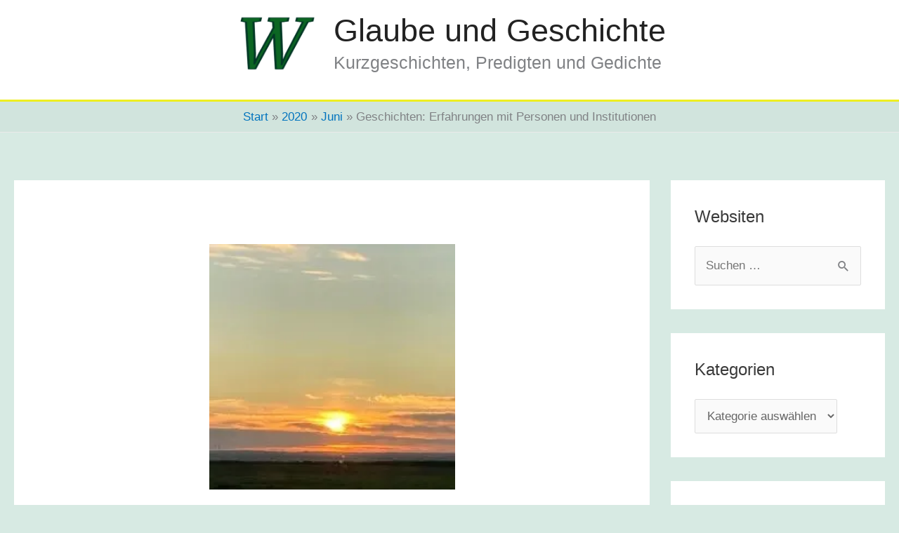

--- FILE ---
content_type: text/html; charset=UTF-8
request_url: https://walfrie.de/2020/06/nachkriegs-geschichten-seelsorger/
body_size: 35328
content:
<!DOCTYPE html>
<html lang="de">
<head>
<meta charset="UTF-8">
<meta name="viewport" content="width=device-width, initial-scale=1">
	<link rel="profile" href="https://gmpg.org/xfn/11"> 
	<style id="jetpack-boost-critical-css">@media all{.sd-content ul li a.sd-button>span{line-height:23px;margin-left:6px;}.sd-social-icon .sd-content ul li a.sd-button>span{margin-left:0;}body .sd-social-icon .sd-content ul li[class*=share-] a.sd-button.share-icon.no-text span:not(.custom-sharing-span){display:none;}.sd-social-icon .sd-content ul li[class*=share-] a.sd-button>span{line-height:1;}}@media all{#toc_container li,#toc_container ul{margin:0;padding:0;}#toc_container.no_bullets li,#toc_container.no_bullets ul,#toc_container.no_bullets ul li{background:0 0;list-style-type:none;list-style:none;}#toc_container ul ul{margin-left:1.5em;}#toc_container{background:#f9f9f9;border:1px solid #aaa;padding:10px;margin-bottom:1em;width:auto;display:table;font-size:95%;}#toc_container p.toc_title{text-align:center;font-weight:700;margin:0;padding:0;}#toc_container p.toc_title+ul.toc_list{margin-top:1em;}}@media all{a,body,div,form,h2,html,label,li,p,span,ul{border:0;font-size:100%;font-style:inherit;font-weight:inherit;margin:0;outline:0;padding:0;vertical-align:baseline;}html{-webkit-text-size-adjust:100%;-ms-text-size-adjust:100%;}body{margin:0;}article,aside,header,main,nav{display:block;}[hidden]{display:none;}a{background-color:transparent;}a{text-decoration:none;}b{font-weight:700;}img{border:0;}input,select{color:inherit;font:inherit;margin:0;}select{text-transform:none;}input[type=submit]{-webkit-appearance:button;}input{line-height:normal;}input[type=search]{-webkit-appearance:textfield;box-sizing:content-box;}input[type=search]::-webkit-search-cancel-button{-webkit-appearance:none;}@media (min-width:544px){.ast-container{max-width:100%;}}@media (min-width:768px){.ast-container{max-width:100%;}}@media (min-width:992px){.ast-container{max-width:100%;}}@media (min-width:1200px){.ast-container{max-width:100%;}}.ast-container{margin-left:auto;margin-right:auto;padding-left:20px;padding-right:20px;}.ast-container::after{content:"";display:table;clear:both;}h2{clear:both;}.entry-content :where(h2),h2{color:#808285;font-size:1.7em;line-height:1.3;}html{box-sizing:border-box;}*{box-sizing:inherit;}body{color:#808285;background:#fff;font-style:normal;}ul{margin:0 0 1.5em 3em;}ul{list-style:disc;}li>ul{margin-bottom:0;margin-left:1.5em;}b{font-weight:700;}img{height:auto;max-width:100%;}input,select{color:#808285;font-weight:400;font-size:100%;margin:0;vertical-align:baseline;}input{line-height:normal;}input[type=submit]{border:1px solid;border-color:var(--ast-border-color);border-radius:2px;background:#e6e6e6;padding:.6em 1em .4em;color:#fff;}input[type=search]{color:#666;border:1px solid var(--ast-border-color);border-radius:2px;-webkit-appearance:none;}a{color:#4169e1;}.screen-reader-text{border:0;clip:rect(1px,1px,1px,1px);height:1px;margin:-1px;overflow:hidden;padding:0;position:absolute;width:1px;word-wrap:normal !important;}#primary:after,#primary:before,#secondary:after,#secondary:before,.ast-container:after,.ast-container:before,.clear:after,.clear:before,.sidebar-main:after,.sidebar-main:before,.site-content:after,.site-content:before,.site-header:after,.site-header:before,.site-main:after,.site-main:before{content:"";display:table;}#primary:after,#secondary:after,.ast-container:after,.clear:after,.sidebar-main:after,.site-content:after,.site-header:after,.site-main:after{clear:both;}body{-webkit-font-smoothing:antialiased;-moz-osx-font-smoothing:grayscale;}body:not(.logged-in){position:relative;}#page{position:relative;}a{text-decoration:none;}img{vertical-align:middle;}.entry-content :where(h1,h2,h3,h4,h5,h6){margin-bottom:20px;}p{margin-bottom:1.75em;}input[type=submit]{border-radius:0;padding:18px 30px;border:0;box-shadow:none;text-shadow:none;}.site-title{font-weight:400;}.site-description,.site-title{margin-bottom:0;}.site-title a{color:#222;}.search-form .search-field{outline:0;}input,select{line-height:1;}body,input[type=submit]{line-height:1.8571428571429;}.site-title a{line-height:1.2;}.site-header .site-description{line-height:1.5;}body{background-color:#fff;}#page{display:block;}#primary,#secondary{display:block;position:relative;float:left;width:100%;}#primary{margin:4em 0;}.ast-separate-container{background-color:#f5f5f5;}.ast-separate-container #primary{padding:4em 0;margin:0;border:0;}.ast-separate-container .ast-article-single:not(.ast-related-post){background-color:#fff;}.ast-separate-container .ast-article-single{border-bottom:1px solid var(--ast-border-color);margin:0;padding:5.34em 6.67em;}.ast-separate-container .ast-article-single{border-bottom:0;}@media (max-width:1200px){.ast-separate-container .ast-article-single{margin:0;padding:3.34em 2.4em;}}@media (min-width:993px){.ast-separate-container #primary,.ast-separate-container.ast-right-sidebar #primary{margin:4em 0;padding:0;}.ast-right-sidebar #primary{padding-right:60px;}}@media (max-width:992px){.ast-separate-container #primary,.ast-separate-container.ast-right-sidebar #primary{padding-left:0;padding-right:0;}.ast-right-sidebar #primary{padding-right:30px;}}.main-header-bar{z-index:1;}.header-main-layout-2 .main-header-container{display:block;}.header-main-layout-2 .site-branding{text-align:center;padding-bottom:1em;}.header-main-layout-2 .site-title{justify-content:center;}.ast-logo-title-inline .ast-site-identity{-js-display:inline-flex;display:inline-flex;vertical-align:middle;align-items:center;}.ast-logo-title-inline .site-logo-img{padding-right:1em;}.ast-logo-title-inline.header-main-layout-2 .site-logo-img+.ast-site-title-wrap .site-title{justify-content:flex-start;}.site-header{z-index:99;position:relative;}.main-header-container{position:relative;}.main-header-bar-wrap{position:relative;}.main-header-bar{background-color:#fff;border-bottom-color:var(--ast-border-color);border-bottom-style:solid;}.main-header-bar{margin-left:auto;margin-right:auto;}.site-branding{line-height:1;align-self:center;}.main-header-bar{z-index:4;position:relative;line-height:4;}.ast-site-identity{padding:1em 0;}.hentry{margin:0 0 1.5em;}body{overflow-x:hidden;}.widget-title{font-weight:400;margin-bottom:1em;line-height:1.5;}.widget{margin:0 0 2.8em 0;}.widget select{max-width:100%;}.widget ul{margin:0;list-style-type:none;}.widget_search .search-form{position:relative;padding:0;background:initial;color:inherit;}.widget_search .search-form>label{position:relative;}.widget_search .search-form input[type=submit]{padding:13px 20px;border-radius:2px;border:none;top:0;right:0;position:absolute;color:transparent;background:0 0;max-width:45px;z-index:2;}.widget_search .search-form .search-field{background:var(--ast-widget-bg-color);border-width:1px;border-color:var(--ast-border-color);border-radius:2px;}.widget_search .search-field{width:100%;padding:12px 45px 12px 15px;}input[type=search],select{color:#666;padding:.75em;height:auto;border-width:1px;border-style:solid;border-color:var(--ast-border-color);border-radius:2px;background:var(--ast-comment-inputs-background);box-shadow:none;box-sizing:border-box;}input[type=submit]{box-shadow:none;}.entry-header{margin-bottom:1.2em;word-wrap:break-word;}.entry-content{word-wrap:break-word;}.entry-content p{margin-bottom:1.6em;}.entry-content::after{display:table;clear:both;content:"";}.single .entry-header{margin-bottom:2em;}@media (max-width:420px){.single .post-navigation .ast-left-arrow,.single .post-navigation .ast-right-arrow{display:none;}}.single .entry-header .post-thumb{margin-bottom:2em;}.single .entry-header .post-thumb img{margin-top:0;margin-bottom:0;}@media (max-width:768px){.ast-separate-container .entry-header{margin-bottom:1em;}}.ast-flex{-js-display:flex;display:flex;flex-wrap:wrap;}}</style><title>Geschichten: Erfahrungen mit Personen und Institutionen &#8211; Glaube und Geschichte</title>
<meta name='robots' content='max-image-preview:large' />
<link rel='dns-prefetch' href='//stats.wp.com' />
<link rel='dns-prefetch' href='//widgets.wp.com' />
<link rel='dns-prefetch' href='//s0.wp.com' />
<link rel='dns-prefetch' href='//0.gravatar.com' />
<link rel='dns-prefetch' href='//1.gravatar.com' />
<link rel='dns-prefetch' href='//2.gravatar.com' />
<link rel='preconnect' href='//i0.wp.com' />
<link rel="alternate" type="application/rss+xml" title="Glaube und Geschichte &raquo; Feed" href="https://walfrie.de/feed/" />
<link rel="alternate" type="application/rss+xml" title="Glaube und Geschichte &raquo; Kommentar-Feed" href="https://walfrie.de/comments/feed/" />
<link rel="alternate" type="application/rss+xml" title="Glaube und Geschichte &raquo; Geschichten: Erfahrungen mit Personen und Institutionen-Kommentar-Feed" href="https://walfrie.de/2020/06/nachkriegs-geschichten-seelsorger/feed/" />
<link rel="alternate" title="oEmbed (JSON)" type="application/json+oembed" href="https://walfrie.de/wp-json/oembed/1.0/embed?url=https%3A%2F%2Fwalfrie.de%2F2020%2F06%2Fnachkriegs-geschichten-seelsorger%2F" />
<link rel="alternate" title="oEmbed (XML)" type="text/xml+oembed" href="https://walfrie.de/wp-json/oembed/1.0/embed?url=https%3A%2F%2Fwalfrie.de%2F2020%2F06%2Fnachkriegs-geschichten-seelsorger%2F&#038;format=xml" />
<noscript><link rel='stylesheet' id='all-css-7197832cec380aec4d9fbd6e0e9f0b4a' href='https://walfrie.de/wp-content/boost-cache/static/cccfa45ca1.min.css' type='text/css' media='all' /></noscript><link data-media="all" onload="this.media=this.dataset.media; delete this.dataset.media; this.removeAttribute( &apos;onload&apos; );" rel='stylesheet' id='all-css-7197832cec380aec4d9fbd6e0e9f0b4a' href='https://walfrie.de/wp-content/boost-cache/static/cccfa45ca1.min.css' type='text/css' media="not all" />
<style id='astra-theme-css-inline-css'>
.ast-no-sidebar .entry-content .alignfull {margin-left: calc( -50vw + 50%);margin-right: calc( -50vw + 50%);max-width: 100vw;width: 100vw;}.ast-no-sidebar .entry-content .alignwide {margin-left: calc(-41vw + 50%);margin-right: calc(-41vw + 50%);max-width: unset;width: unset;}.ast-no-sidebar .entry-content .alignfull .alignfull,.ast-no-sidebar .entry-content .alignfull .alignwide,.ast-no-sidebar .entry-content .alignwide .alignfull,.ast-no-sidebar .entry-content .alignwide .alignwide,.ast-no-sidebar .entry-content .wp-block-column .alignfull,.ast-no-sidebar .entry-content .wp-block-column .alignwide{width: 100%;margin-left: auto;margin-right: auto;}.wp-block-gallery,.blocks-gallery-grid {margin: 0;}.wp-block-separator {max-width: 100px;}.wp-block-separator.is-style-wide,.wp-block-separator.is-style-dots {max-width: none;}.entry-content .has-2-columns .wp-block-column:first-child {padding-right: 10px;}.entry-content .has-2-columns .wp-block-column:last-child {padding-left: 10px;}@media (max-width: 782px) {.entry-content .wp-block-columns .wp-block-column {flex-basis: 100%;}.entry-content .has-2-columns .wp-block-column:first-child {padding-right: 0;}.entry-content .has-2-columns .wp-block-column:last-child {padding-left: 0;}}body .entry-content .wp-block-latest-posts {margin-left: 0;}body .entry-content .wp-block-latest-posts li {list-style: none;}.ast-no-sidebar .ast-container .entry-content .wp-block-latest-posts {margin-left: 0;}.ast-header-break-point .entry-content .alignwide {margin-left: auto;margin-right: auto;}.entry-content .blocks-gallery-item img {margin-bottom: auto;}.wp-block-pullquote {border-top: 4px solid #555d66;border-bottom: 4px solid #555d66;color: #40464d;}:root{--ast-post-nav-space:0;--ast-container-default-xlg-padding:6.67em;--ast-container-default-lg-padding:5.67em;--ast-container-default-slg-padding:4.34em;--ast-container-default-md-padding:3.34em;--ast-container-default-sm-padding:6.67em;--ast-container-default-xs-padding:2.4em;--ast-container-default-xxs-padding:1.4em;--ast-code-block-background:#EEEEEE;--ast-comment-inputs-background:#FAFAFA;--ast-normal-container-width:1507px;--ast-narrow-container-width:501px;--ast-blog-title-font-weight:normal;--ast-blog-meta-weight:inherit;--ast-global-color-primary:var(--ast-global-color-5);--ast-global-color-secondary:var(--ast-global-color-4);--ast-global-color-alternate-background:var(--ast-global-color-7);--ast-global-color-subtle-background:var(--ast-global-color-6);--ast-bg-style-guide:var( --ast-global-color-secondary,--ast-global-color-5 );--ast-shadow-style-guide:0px 0px 4px 0 #00000057;--ast-global-dark-bg-style:#fff;--ast-global-dark-lfs:#fbfbfb;--ast-widget-bg-color:#fafafa;--ast-wc-container-head-bg-color:#fbfbfb;--ast-title-layout-bg:#eeeeee;--ast-search-border-color:#e7e7e7;--ast-lifter-hover-bg:#e6e6e6;--ast-gallery-block-color:#000;--srfm-color-input-label:var(--ast-global-color-2);}html{font-size:106.25%;}a,.page-title{color:#0274be;}a:hover,a:focus{color:#3a3a3a;}body,button,input,select,textarea,.ast-button,.ast-custom-button{font-family:-apple-system,BlinkMacSystemFont,Segoe UI,Roboto,Oxygen-Sans,Ubuntu,Cantarell,Helvetica Neue,sans-serif;font-weight:normal;font-size:17px;font-size:1rem;line-height:var(--ast-body-line-height,1.82em);}blockquote{color:#000000;}p,.entry-content p{margin-bottom:2.75em;}.site-title{font-size:45px;font-size:2.6470588235294rem;display:block;}header .custom-logo-link img{max-width:125px;width:125px;}.astra-logo-svg{width:125px;}.site-header .site-description{font-size:25px;font-size:1.4705882352941rem;display:block;}.entry-title{font-size:37px;font-size:2.1764705882353rem;}.archive .ast-article-post .ast-article-inner,.blog .ast-article-post .ast-article-inner,.archive .ast-article-post .ast-article-inner:hover,.blog .ast-article-post .ast-article-inner:hover{overflow:hidden;}h1,.entry-content :where(h1){font-size:45px;font-size:2.6470588235294rem;line-height:1.4em;}h2,.entry-content :where(h2){font-size:20px;font-size:1.1764705882353rem;line-height:1.3em;}h3,.entry-content :where(h3){font-size:25px;font-size:1.4705882352941rem;line-height:1.3em;}h4,.entry-content :where(h4){font-size:20px;font-size:1.1764705882353rem;line-height:1.2em;}h5,.entry-content :where(h5){font-size:18px;font-size:1.0588235294118rem;line-height:1.2em;}h6,.entry-content :where(h6){font-size:15px;font-size:0.88235294117647rem;line-height:1.25em;}::selection{background-color:#d1ffb3;color:#000000;}body,h1,h2,h3,h4,h5,h6,.entry-title a,.entry-content :where(h1,h2,h3,h4,h5,h6){color:#3a3a3a;}.tagcloud a:hover,.tagcloud a:focus,.tagcloud a.current-item{color:#ffffff;border-color:#0274be;background-color:#0274be;}input:focus,input[type="text"]:focus,input[type="email"]:focus,input[type="url"]:focus,input[type="password"]:focus,input[type="reset"]:focus,input[type="search"]:focus,textarea:focus{border-color:#0274be;}input[type="radio"]:checked,input[type=reset],input[type="checkbox"]:checked,input[type="checkbox"]:hover:checked,input[type="checkbox"]:focus:checked,input[type=range]::-webkit-slider-thumb{border-color:#0274be;background-color:#0274be;box-shadow:none;}.site-footer a:hover + .post-count,.site-footer a:focus + .post-count{background:#0274be;border-color:#0274be;}.single .nav-links .nav-previous,.single .nav-links .nav-next{color:#0274be;}.entry-meta,.entry-meta *{line-height:1.45;color:#0274be;}.entry-meta a:not(.ast-button):hover,.entry-meta a:not(.ast-button):hover *,.entry-meta a:not(.ast-button):focus,.entry-meta a:not(.ast-button):focus *,.page-links > .page-link,.page-links .page-link:hover,.post-navigation a:hover{color:#3a3a3a;}#cat option,.secondary .calendar_wrap thead a,.secondary .calendar_wrap thead a:visited{color:#0274be;}.secondary .calendar_wrap #today,.ast-progress-val span{background:#0274be;}.secondary a:hover + .post-count,.secondary a:focus + .post-count{background:#0274be;border-color:#0274be;}.calendar_wrap #today > a{color:#ffffff;}.page-links .page-link,.single .post-navigation a{color:#0274be;}.ast-search-menu-icon .search-form button.search-submit{padding:0 4px;}.ast-search-menu-icon form.search-form{padding-right:0;}.ast-header-search .ast-search-menu-icon.ast-dropdown-active .search-form,.ast-header-search .ast-search-menu-icon.ast-dropdown-active .search-field:focus{transition:all 0.2s;}.search-form input.search-field:focus{outline:none;}.widget-title,.widget .wp-block-heading{font-size:24px;font-size:1.4117647058824rem;color:#3a3a3a;}#secondary,#secondary button,#secondary input,#secondary select,#secondary textarea{font-size:17px;font-size:1rem;}.ast-search-menu-icon.slide-search a:focus-visible:focus-visible,.astra-search-icon:focus-visible,#close:focus-visible,a:focus-visible,.ast-menu-toggle:focus-visible,.site .skip-link:focus-visible,.wp-block-loginout input:focus-visible,.wp-block-search.wp-block-search__button-inside .wp-block-search__inside-wrapper,.ast-header-navigation-arrow:focus-visible,.ast-orders-table__row .ast-orders-table__cell:focus-visible,a#ast-apply-coupon:focus-visible,#ast-apply-coupon:focus-visible,#close:focus-visible,.button.search-submit:focus-visible,#search_submit:focus,.normal-search:focus-visible,.ast-header-account-wrap:focus-visible,.astra-cart-drawer-close:focus,.ast-single-variation:focus,.ast-button:focus,.ast-builder-button-wrap:has(.ast-custom-button-link:focus),.ast-builder-button-wrap .ast-custom-button-link:focus{outline-style:dotted;outline-color:inherit;outline-width:thin;}input:focus,input[type="text"]:focus,input[type="email"]:focus,input[type="url"]:focus,input[type="password"]:focus,input[type="reset"]:focus,input[type="search"]:focus,input[type="number"]:focus,textarea:focus,.wp-block-search__input:focus,[data-section="section-header-mobile-trigger"] .ast-button-wrap .ast-mobile-menu-trigger-minimal:focus,.ast-mobile-popup-drawer.active .menu-toggle-close:focus,#ast-scroll-top:focus,#coupon_code:focus,#ast-coupon-code:focus{border-style:dotted;border-color:inherit;border-width:thin;}input{outline:none;}.main-header-menu .menu-link,.ast-header-custom-item a{color:#3a3a3a;}.main-header-menu .menu-item:hover > .menu-link,.main-header-menu .menu-item:hover > .ast-menu-toggle,.main-header-menu .ast-masthead-custom-menu-items a:hover,.main-header-menu .menu-item.focus > .menu-link,.main-header-menu .menu-item.focus > .ast-menu-toggle,.main-header-menu .current-menu-item > .menu-link,.main-header-menu .current-menu-ancestor > .menu-link,.main-header-menu .current-menu-item > .ast-menu-toggle,.main-header-menu .current-menu-ancestor > .ast-menu-toggle{color:#0274be;}.header-main-layout-3 .ast-main-header-bar-alignment{margin-right:auto;}.header-main-layout-2 .site-header-section-left .ast-site-identity{text-align:left;}.ast-logo-title-inline .site-logo-img{padding-right:1em;}.site-logo-img img{ transition:all 0.2s linear;}body .ast-oembed-container *{position:absolute;top:0;width:100%;height:100%;left:0;}body .wp-block-embed-pocket-casts .ast-oembed-container *{position:unset;}.ast-header-break-point .ast-mobile-menu-buttons-minimal.menu-toggle{background:transparent;color:#d1ffb3;}.ast-header-break-point .ast-mobile-menu-buttons-outline.menu-toggle{background:transparent;border:1px solid #d1ffb3;color:#d1ffb3;}.ast-header-break-point .ast-mobile-menu-buttons-fill.menu-toggle{background:#d1ffb3;color:#000000;}.ast-single-post-featured-section + article {margin-top: 2em;}.site-content .ast-single-post-featured-section img {width: 100%;overflow: hidden;object-fit: cover;}.site > .ast-single-related-posts-container {margin-top: 0;}@media (min-width: 922px) {.ast-desktop .ast-container--narrow {max-width: var(--ast-narrow-container-width);margin: 0 auto;}}#secondary {margin: 4em 0 2.5em;word-break: break-word;line-height: 2;}#secondary li {margin-bottom: 0.25em;}#secondary li:last-child {margin-bottom: 0;}@media (max-width: 768px) {.js_active .ast-plain-container.ast-single-post #secondary {margin-top: 1.5em;}}.ast-separate-container.ast-two-container #secondary .widget {background-color: #fff;padding: 2em;margin-bottom: 2em;}@media (min-width: 993px) {.ast-left-sidebar #secondary {padding-right: 60px;}.ast-right-sidebar #secondary {padding-left: 60px;}}@media (max-width: 993px) {.ast-right-sidebar #secondary {padding-left: 30px;}.ast-left-sidebar #secondary {padding-right: 30px;}}.ast-small-footer > .ast-footer-overlay{background-image:linear-gradient(135deg,rgba(89,233,6,0.42) 0%,rgb(209,228,221) 100%);;}.footer-adv .footer-adv-overlay{border-top-style:solid;border-top-width:0;border-top-color:#020101;}.footer-adv a:hover,.footer-adv .no-widget-text a:hover,.footer-adv a:focus,.footer-adv .no-widget-text a:focus{color:#0066bf;}@media( max-width: 420px ) {.single .nav-links .nav-previous,.single .nav-links .nav-next {width: 100%;text-align: center;}}.wp-block-buttons.aligncenter{justify-content:center;}@media (max-width:782px){.entry-content .wp-block-columns .wp-block-column{margin-left:0px;}}.wp-block-image.aligncenter{margin-left:auto;margin-right:auto;}.wp-block-table.aligncenter{margin-left:auto;margin-right:auto;}.wp-block-buttons .wp-block-button.is-style-outline .wp-block-button__link.wp-element-button,.ast-outline-button,.wp-block-uagb-buttons-child .uagb-buttons-repeater.ast-outline-button{border-top-width:2px;border-right-width:2px;border-bottom-width:2px;border-left-width:2px;font-family:inherit;font-weight:inherit;line-height:1em;border-top-left-radius:0;border-top-right-radius:0;border-bottom-right-radius:0;border-bottom-left-radius:0;}.wp-block-button .wp-block-button__link.wp-element-button.is-style-outline:not(.has-background),.wp-block-button.is-style-outline>.wp-block-button__link.wp-element-button:not(.has-background),.ast-outline-button{background-color:transparent;}.entry-content[data-ast-blocks-layout] > figure{margin-bottom:1em;}@media (max-width:921px){.ast-left-sidebar #content > .ast-container{display:flex;flex-direction:column-reverse;width:100%;}.ast-separate-container .ast-article-post,.ast-separate-container .ast-article-single{padding:1.5em 2.14em;}.ast-author-box img.avatar{margin:20px 0 0 0;}}@media (max-width:921px){#secondary.secondary{padding-top:0;}.ast-separate-container.ast-right-sidebar #secondary{padding-left:1em;padding-right:1em;}.ast-separate-container.ast-two-container #secondary{padding-left:0;padding-right:0;}.ast-page-builder-template .entry-header #secondary,.ast-page-builder-template #secondary{margin-top:1.5em;}}@media (max-width:921px){.ast-right-sidebar #primary{padding-right:0;}.ast-page-builder-template.ast-left-sidebar #secondary,.ast-page-builder-template.ast-right-sidebar #secondary{padding-right:20px;padding-left:20px;}.ast-right-sidebar #secondary,.ast-left-sidebar #primary{padding-left:0;}.ast-left-sidebar #secondary{padding-right:0;}}@media (min-width:922px){.ast-separate-container.ast-right-sidebar #primary,.ast-separate-container.ast-left-sidebar #primary{border:0;}.search-no-results.ast-separate-container #primary{margin-bottom:4em;}}@media (min-width:922px){.ast-right-sidebar #primary{border-right:1px solid var(--ast-border-color);}.ast-left-sidebar #primary{border-left:1px solid var(--ast-border-color);}.ast-right-sidebar #secondary{border-left:1px solid var(--ast-border-color);margin-left:-1px;}.ast-left-sidebar #secondary{border-right:1px solid var(--ast-border-color);margin-right:-1px;}.ast-separate-container.ast-two-container.ast-right-sidebar #secondary{padding-left:30px;padding-right:0;}.ast-separate-container.ast-two-container.ast-left-sidebar #secondary{padding-right:30px;padding-left:0;}.ast-separate-container.ast-right-sidebar #secondary,.ast-separate-container.ast-left-sidebar #secondary{border:0;margin-left:auto;margin-right:auto;}.ast-separate-container.ast-two-container #secondary .widget:last-child{margin-bottom:0;}}.wp-block-button .wp-block-button__link{color:#000000;}.wp-block-button .wp-block-button__link:hover,.wp-block-button .wp-block-button__link:focus{color:#ffffff;background-color:#3a3a3a;border-color:#3a3a3a;}.wp-block-button .wp-block-button__link{border-top-width:0;border-right-width:0;border-left-width:0;border-bottom-width:0;border-color:#d1ffb3;background-color:#d1ffb3;color:#000000;font-family:inherit;font-weight:inherit;line-height:1em;border-top-left-radius:0;border-top-right-radius:0;border-bottom-right-radius:0;border-bottom-left-radius:0;padding-top:10px;padding-right:20px;padding-bottom:10px;padding-left:20px;}.menu-toggle,button,.ast-button,.ast-custom-button,.button,input#submit,input[type="button"],input[type="submit"],input[type="reset"]{border-style:solid;border-top-width:0;border-right-width:0;border-left-width:0;border-bottom-width:0;color:#000000;border-color:#d1ffb3;background-color:#d1ffb3;padding-top:10px;padding-right:20px;padding-bottom:10px;padding-left:20px;font-family:inherit;font-weight:inherit;line-height:1em;border-top-left-radius:0;border-top-right-radius:0;border-bottom-right-radius:0;border-bottom-left-radius:0;}button:focus,.menu-toggle:hover,button:hover,.ast-button:hover,.ast-custom-button:hover .button:hover,.ast-custom-button:hover ,input[type=reset]:hover,input[type=reset]:focus,input#submit:hover,input#submit:focus,input[type="button"]:hover,input[type="button"]:focus,input[type="submit"]:hover,input[type="submit"]:focus{color:#ffffff;background-color:#3a3a3a;border-color:#3a3a3a;}@media (max-width:921px){.ast-mobile-header-stack .main-header-bar .ast-search-menu-icon{display:inline-block;}.ast-header-break-point.ast-header-custom-item-outside .ast-mobile-header-stack .main-header-bar .ast-search-icon{margin:0;}.ast-comment-avatar-wrap img{max-width:2.5em;}.ast-comment-meta{padding:0 1.8888em 1.3333em;}.ast-separate-container .ast-comment-list li.depth-1{padding:1.5em 2.14em;}.ast-separate-container .comment-respond{padding:2em 2.14em;}}@media (min-width:544px){.ast-container{max-width:100%;}}@media (max-width:544px){.ast-separate-container .ast-article-post,.ast-separate-container .ast-article-single,.ast-separate-container .comments-title,.ast-separate-container .ast-archive-description{padding:1.5em 1em;}.ast-separate-container #content .ast-container{padding-left:0.54em;padding-right:0.54em;}.ast-separate-container .ast-comment-list .bypostauthor{padding:.5em;}.ast-search-menu-icon.ast-dropdown-active .search-field{width:170px;}.ast-separate-container #secondary{padding-top:0;}.ast-separate-container.ast-two-container #secondary .widget{margin-bottom:1.5em;padding-left:1em;padding-right:1em;}.site-branding img,.site-header .site-logo-img .custom-logo-link img{max-width:100%;}}@media (min-width:922px){.ast-small-footer .ast-container{max-width:100%;padding-left:35px;padding-right:35px;}} #ast-mobile-header .ast-site-header-cart-li a{pointer-events:none;}body,.ast-separate-container{background-color:#d7eae3;background-image:none;}.ast-no-sidebar.ast-separate-container .entry-content .alignfull {margin-left: -6.67em;margin-right: -6.67em;width: auto;}@media (max-width: 1200px) {.ast-no-sidebar.ast-separate-container .entry-content .alignfull {margin-left: -2.4em;margin-right: -2.4em;}}@media (max-width: 768px) {.ast-no-sidebar.ast-separate-container .entry-content .alignfull {margin-left: -2.14em;margin-right: -2.14em;}}@media (max-width: 544px) {.ast-no-sidebar.ast-separate-container .entry-content .alignfull {margin-left: -1em;margin-right: -1em;}}.ast-no-sidebar.ast-separate-container .entry-content .alignwide {margin-left: -20px;margin-right: -20px;}.ast-no-sidebar.ast-separate-container .entry-content .wp-block-column .alignfull,.ast-no-sidebar.ast-separate-container .entry-content .wp-block-column .alignwide {margin-left: auto;margin-right: auto;width: 100%;}@media (max-width:921px){.site-title{display:block;}.site-header .site-description{display:block;}h1,.entry-content :where(h1){font-size:30px;}h2,.entry-content :where(h2){font-size:25px;}h3,.entry-content :where(h3){font-size:20px;}}@media (max-width:544px){.site-title{display:block;}.site-header .site-description{display:block;}h1,.entry-content :where(h1){font-size:30px;}h2,.entry-content :where(h2){font-size:25px;}h3,.entry-content :where(h3){font-size:20px;}}@media (max-width:921px){html{font-size:96.9%;}}@media (max-width:544px){html{font-size:96.9%;}}@media (min-width:922px){.ast-container{max-width:1547px;}}@font-face {font-family: "Astra";src: url(https://walfrie.de/wp-content/themes/astra/assets/fonts/astra.woff) format("woff"),url(https://walfrie.de/wp-content/themes/astra/assets/fonts/astra.ttf) format("truetype"),url(https://walfrie.de/wp-content/themes/astra/assets/fonts/astra.svg#astra) format("svg");font-weight: normal;font-style: normal;font-display: fallback;}@media (max-width:3940px) {.main-header-bar .main-header-bar-navigation{display:none;}}@media (min-width:922px){.blog .site-content > .ast-container,.archive .site-content > .ast-container,.search .site-content > .ast-container{max-width:1707px;}}.ast-desktop .main-header-menu.submenu-with-border .sub-menu,.ast-desktop .main-header-menu.submenu-with-border .astra-full-megamenu-wrapper{border-color:#32dc84;}.ast-desktop .main-header-menu.submenu-with-border .sub-menu{border-top-width:3px;border-right-width:3px;border-left-width:3px;border-bottom-width:3px;border-style:solid;}.ast-desktop .main-header-menu.submenu-with-border .sub-menu .sub-menu{top:-3px;}.ast-desktop .main-header-menu.submenu-with-border .sub-menu .menu-link,.ast-desktop .main-header-menu.submenu-with-border .children .menu-link{border-bottom-width:0px;border-style:solid;border-color:#eaeaea;}@media (min-width:922px){.main-header-menu .sub-menu .menu-item.ast-left-align-sub-menu:hover > .sub-menu,.main-header-menu .sub-menu .menu-item.ast-left-align-sub-menu.focus > .sub-menu{margin-left:-6px;}}.ast-small-footer{border-top-style:solid;border-top-width:151px;border-top-color:#d1e4dd;}.ast-small-footer-wrap{text-align:center;}.site .comments-area{padding-bottom:3em;}.ast-header-break-point.ast-header-custom-item-inside .main-header-bar .main-header-bar-navigation .ast-search-icon {display: none;}.ast-header-break-point.ast-header-custom-item-inside .main-header-bar .ast-search-menu-icon .search-form {padding: 0;display: block;overflow: hidden;}.ast-header-break-point .ast-header-custom-item .widget:last-child {margin-bottom: 1em;}.ast-header-custom-item .widget {margin: 0.5em;display: inline-block;vertical-align: middle;}.ast-header-custom-item .widget p {margin-bottom: 0;}.ast-header-custom-item .widget li {width: auto;}.ast-header-custom-item-inside .button-custom-menu-item .menu-link {display: none;}.ast-header-custom-item-inside.ast-header-break-point .button-custom-menu-item .ast-custom-button-link {display: none;}.ast-header-custom-item-inside.ast-header-break-point .button-custom-menu-item .menu-link {display: block;}.ast-header-break-point.ast-header-custom-item-outside .main-header-bar .ast-search-icon {margin-right: 1em;}.ast-header-break-point.ast-header-custom-item-inside .main-header-bar .ast-search-menu-icon .search-field,.ast-header-break-point.ast-header-custom-item-inside .main-header-bar .ast-search-menu-icon.ast-inline-search .search-field {width: 100%;padding-right: 5.5em;}.ast-header-break-point.ast-header-custom-item-inside .main-header-bar .ast-search-menu-icon .search-submit {display: block;position: absolute;height: 100%;top: 0;right: 0;padding: 0 1em;border-radius: 0;}.ast-header-break-point .ast-header-custom-item .ast-masthead-custom-menu-items {padding-left: 20px;padding-right: 20px;margin-bottom: 1em;margin-top: 1em;}.ast-header-custom-item-inside.ast-header-break-point .button-custom-menu-item {padding-left: 0;padding-right: 0;margin-top: 0;margin-bottom: 0;}.astra-icon-down_arrow::after {content: "\e900";font-family: Astra;}.astra-icon-close::after {content: "\e5cd";font-family: Astra;}.astra-icon-drag_handle::after {content: "\e25d";font-family: Astra;}.astra-icon-format_align_justify::after {content: "\e235";font-family: Astra;}.astra-icon-menu::after {content: "\e5d2";font-family: Astra;}.astra-icon-reorder::after {content: "\e8fe";font-family: Astra;}.astra-icon-search::after {content: "\e8b6";font-family: Astra;}.astra-icon-zoom_in::after {content: "\e56b";font-family: Astra;}.astra-icon-check-circle::after {content: "\e901";font-family: Astra;}.astra-icon-shopping-cart::after {content: "\f07a";font-family: Astra;}.astra-icon-shopping-bag::after {content: "\f290";font-family: Astra;}.astra-icon-shopping-basket::after {content: "\f291";font-family: Astra;}.astra-icon-circle-o::after {content: "\e903";font-family: Astra;}.astra-icon-certificate::after {content: "\e902";font-family: Astra;}blockquote {padding: 1.2em;}.ast-header-break-point .ast-mobile-header-wrap .ast-above-header-wrap .main-header-bar-navigation .inline-on-mobile .menu-item .menu-link,.ast-header-break-point .ast-mobile-header-wrap .ast-main-header-wrap .main-header-bar-navigation .inline-on-mobile .menu-item .menu-link,.ast-header-break-point .ast-mobile-header-wrap .ast-below-header-wrap .main-header-bar-navigation .inline-on-mobile .menu-item .menu-link {border: none;}.ast-header-break-point .ast-mobile-header-wrap .ast-above-header-wrap .main-header-bar-navigation .inline-on-mobile .menu-item-has-children > .ast-menu-toggle::before,.ast-header-break-point .ast-mobile-header-wrap .ast-main-header-wrap .main-header-bar-navigation .inline-on-mobile .menu-item-has-children > .ast-menu-toggle::before,.ast-header-break-point .ast-mobile-header-wrap .ast-below-header-wrap .main-header-bar-navigation .inline-on-mobile .menu-item-has-children > .ast-menu-toggle::before {font-size: .6rem;}.ast-header-break-point .ast-mobile-header-wrap .ast-flex.inline-on-mobile {flex-wrap: unset;}.ast-header-break-point .ast-mobile-header-wrap .ast-flex.inline-on-mobile .menu-item.ast-submenu-expanded > .sub-menu .menu-link {padding: .1em 1em;}.ast-header-break-point .ast-mobile-header-wrap .ast-flex.inline-on-mobile .menu-item.ast-submenu-expanded > .sub-menu > .menu-item .ast-menu-toggle::before {transform: rotate(-90deg);}.ast-header-break-point .ast-mobile-header-wrap .ast-flex.inline-on-mobile .menu-item.ast-submenu-expanded > .sub-menu > .menu-item.ast-submenu-expanded .ast-menu-toggle::before {transform: rotate(-270deg);}.ast-header-break-point .ast-mobile-header-wrap .ast-flex.inline-on-mobile .menu-item > .sub-menu > .menu-item .menu-link:before {content: none;}.ast-header-break-point .ast-mobile-header-wrap .ast-flex.inline-on-mobile {flex-wrap: unset;}.ast-header-break-point .ast-mobile-header-wrap .ast-flex.inline-on-mobile .menu-item.ast-submenu-expanded > .sub-menu .menu-link {padding: .1em 1em;}.ast-header-break-point .ast-mobile-header-wrap .ast-flex.inline-on-mobile .menu-item.ast-submenu-expanded > .sub-menu > .menu-item .ast-menu-toggle::before {transform: rotate(-90deg);}.ast-header-break-point .ast-mobile-header-wrap .ast-flex.inline-on-mobile .menu-item.ast-submenu-expanded > .sub-menu > .menu-item.ast-submenu-expanded .ast-menu-toggle::before {transform: rotate(-270deg);}.ast-header-break-point .ast-mobile-header-wrap .ast-flex.inline-on-mobile .menu-item > .sub-menu > .menu-item .menu-link:before {content: none;}.ast-header-break-point .inline-on-mobile .sub-menu {width: 150px;}.ast-header-break-point .ast-mobile-header-wrap .ast-flex.inline-on-mobile .menu-item.menu-item-has-children {margin-right: 10px;}.ast-header-break-point .ast-mobile-header-wrap .ast-flex.inline-on-mobile .menu-item.ast-submenu-expanded > .sub-menu {display: block;position: absolute;right: auto;left: 0;}.ast-header-break-point .ast-mobile-header-wrap .ast-flex.inline-on-mobile .menu-item.ast-submenu-expanded > .sub-menu .menu-item .ast-menu-toggle {padding: 0;right: 1em;}.ast-header-break-point .ast-mobile-header-wrap .ast-flex.inline-on-mobile .menu-item.ast-submenu-expanded > .sub-menu > .menu-item > .sub-menu {left: 100%;right: auto;}.ast-header-break-point .ast-mobile-header-wrap .ast-flex.inline-on-mobile .ast-menu-toggle {right: -15px;}.ast-header-break-point .ast-mobile-header-wrap .ast-flex.inline-on-mobile .menu-item.menu-item-has-children {margin-right: 10px;}.ast-header-break-point .ast-mobile-header-wrap .ast-flex.inline-on-mobile .menu-item.ast-submenu-expanded > .sub-menu {display: block;position: absolute;right: auto;left: 0;}.ast-header-break-point .ast-mobile-header-wrap .ast-flex.inline-on-mobile .menu-item.ast-submenu-expanded > .sub-menu > .menu-item > .sub-menu {left: 100%;right: auto;}.ast-header-break-point .ast-mobile-header-wrap .ast-flex.inline-on-mobile .ast-menu-toggle {right: -15px;}:root .has-ast-global-color-0-color{color:var(--ast-global-color-0);}:root .has-ast-global-color-0-background-color{background-color:var(--ast-global-color-0);}:root .wp-block-button .has-ast-global-color-0-color{color:var(--ast-global-color-0);}:root .wp-block-button .has-ast-global-color-0-background-color{background-color:var(--ast-global-color-0);}:root .has-ast-global-color-1-color{color:var(--ast-global-color-1);}:root .has-ast-global-color-1-background-color{background-color:var(--ast-global-color-1);}:root .wp-block-button .has-ast-global-color-1-color{color:var(--ast-global-color-1);}:root .wp-block-button .has-ast-global-color-1-background-color{background-color:var(--ast-global-color-1);}:root .has-ast-global-color-2-color{color:var(--ast-global-color-2);}:root .has-ast-global-color-2-background-color{background-color:var(--ast-global-color-2);}:root .wp-block-button .has-ast-global-color-2-color{color:var(--ast-global-color-2);}:root .wp-block-button .has-ast-global-color-2-background-color{background-color:var(--ast-global-color-2);}:root .has-ast-global-color-3-color{color:var(--ast-global-color-3);}:root .has-ast-global-color-3-background-color{background-color:var(--ast-global-color-3);}:root .wp-block-button .has-ast-global-color-3-color{color:var(--ast-global-color-3);}:root .wp-block-button .has-ast-global-color-3-background-color{background-color:var(--ast-global-color-3);}:root .has-ast-global-color-4-color{color:var(--ast-global-color-4);}:root .has-ast-global-color-4-background-color{background-color:var(--ast-global-color-4);}:root .wp-block-button .has-ast-global-color-4-color{color:var(--ast-global-color-4);}:root .wp-block-button .has-ast-global-color-4-background-color{background-color:var(--ast-global-color-4);}:root .has-ast-global-color-5-color{color:var(--ast-global-color-5);}:root .has-ast-global-color-5-background-color{background-color:var(--ast-global-color-5);}:root .wp-block-button .has-ast-global-color-5-color{color:var(--ast-global-color-5);}:root .wp-block-button .has-ast-global-color-5-background-color{background-color:var(--ast-global-color-5);}:root .has-ast-global-color-6-color{color:var(--ast-global-color-6);}:root .has-ast-global-color-6-background-color{background-color:var(--ast-global-color-6);}:root .wp-block-button .has-ast-global-color-6-color{color:var(--ast-global-color-6);}:root .wp-block-button .has-ast-global-color-6-background-color{background-color:var(--ast-global-color-6);}:root .has-ast-global-color-7-color{color:var(--ast-global-color-7);}:root .has-ast-global-color-7-background-color{background-color:var(--ast-global-color-7);}:root .wp-block-button .has-ast-global-color-7-color{color:var(--ast-global-color-7);}:root .wp-block-button .has-ast-global-color-7-background-color{background-color:var(--ast-global-color-7);}:root .has-ast-global-color-8-color{color:var(--ast-global-color-8);}:root .has-ast-global-color-8-background-color{background-color:var(--ast-global-color-8);}:root .wp-block-button .has-ast-global-color-8-color{color:var(--ast-global-color-8);}:root .wp-block-button .has-ast-global-color-8-background-color{background-color:var(--ast-global-color-8);}:root{--ast-global-color-0:#0170B9;--ast-global-color-1:#3a3a3a;--ast-global-color-2:#3a3a3a;--ast-global-color-3:#4B4F58;--ast-global-color-4:#F5F5F5;--ast-global-color-5:#FFFFFF;--ast-global-color-6:#E5E5E5;--ast-global-color-7:#424242;--ast-global-color-8:#000000;}:root {--ast-border-color : #dddddd;}.ast-single-entry-banner {-js-display: flex;display: flex;flex-direction: column;justify-content: center;text-align: center;position: relative;background: var(--ast-title-layout-bg);}.ast-single-entry-banner[data-banner-layout="layout-1"] {max-width: 1507px;background: inherit;padding: 20px 0;}.ast-single-entry-banner[data-banner-width-type="custom"] {margin: 0 auto;width: 100%;}.ast-single-entry-banner + .site-content .entry-header {margin-bottom: 0;}.site .ast-author-avatar {--ast-author-avatar-size: ;}a.ast-underline-text {text-decoration: underline;}.ast-container > .ast-terms-link {position: relative;display: block;}a.ast-button.ast-badge-tax {padding: 4px 8px;border-radius: 3px;font-size: inherit;}header.entry-header{text-align:left;}header.entry-header .entry-title{color:#000000;font-size:47px;font-size:2.7647058823529rem;}header.entry-header > *:not(:last-child){margin-bottom:10px;}@media (max-width:921px){header.entry-header{text-align:left;}}@media (max-width:544px){header.entry-header{text-align:left;}}.ast-archive-entry-banner {-js-display: flex;display: flex;flex-direction: column;justify-content: center;text-align: center;position: relative;background: var(--ast-title-layout-bg);}.ast-archive-entry-banner[data-banner-width-type="custom"] {margin: 0 auto;width: 100%;}.ast-archive-entry-banner[data-banner-layout="layout-1"] {background: inherit;padding: 20px 0;text-align: left;}body.archive .ast-archive-description{max-width:1507px;width:100%;text-align:left;padding-top:3em;padding-right:3em;padding-bottom:3em;padding-left:3em;}body.archive .ast-archive-description .ast-archive-title,body.archive .ast-archive-description .ast-archive-title *{font-size:40px;font-size:2.3529411764706rem;text-transform:capitalize;}body.archive .ast-archive-description > *:not(:last-child){margin-bottom:10px;}@media (max-width:921px){body.archive .ast-archive-description{text-align:left;}}@media (max-width:544px){body.archive .ast-archive-description{text-align:left;}}.ast-breadcrumbs .trail-browse,.ast-breadcrumbs .trail-items,.ast-breadcrumbs .trail-items li{display:inline-block;margin:0;padding:0;border:none;background:inherit;text-indent:0;text-decoration:none;}.ast-breadcrumbs .trail-browse{font-size:inherit;font-style:inherit;font-weight:inherit;color:inherit;}.ast-breadcrumbs .trail-items{list-style:none;}.trail-items li::after{padding:0 0.3em;content:"\00bb";}.trail-items li:last-of-type::after{display:none;}.trail-items li::after{content:"\00bb";}.ast-breadcrumbs-wrapper,.main-header-bar.ast-header-breadcrumb{background-color:#d1e4dd;}.ast-breadcrumbs-wrapper{text-align:center;}.ast-header-breadcrumb{padding-top:10px;padding-bottom:10px;width:100%;}.ast-default-menu-enable.ast-main-header-nav-open.ast-header-break-point .main-header-bar.ast-header-breadcrumb,.ast-main-header-nav-open .main-header-bar.ast-header-breadcrumb{padding-top:1em;padding-bottom:1em;}.ast-header-break-point .main-header-bar.ast-header-breadcrumb{border-bottom-width:1px;border-bottom-color:#eaeaea;border-bottom-style:solid;}.ast-breadcrumbs-wrapper{line-height:1.4;}.ast-breadcrumbs-wrapper .rank-math-breadcrumb p{margin-bottom:0px;}.ast-breadcrumbs-wrapper{display:block;width:100%;}.ast-header-break-point .main-header-bar{border-bottom-width:3px;border-bottom-color:#eeee22;}@media (min-width:922px){.main-header-bar{border-bottom-width:3px;border-bottom-color:#eeee22;}}@media (min-width:922px){#primary{width:73%;}#secondary{width:27%;}}.main-header-menu .menu-item, #astra-footer-menu .menu-item, .main-header-bar .ast-masthead-custom-menu-items{-js-display:flex;display:flex;-webkit-box-pack:center;-webkit-justify-content:center;-moz-box-pack:center;-ms-flex-pack:center;justify-content:center;-webkit-box-orient:vertical;-webkit-box-direction:normal;-webkit-flex-direction:column;-moz-box-orient:vertical;-moz-box-direction:normal;-ms-flex-direction:column;flex-direction:column;}.main-header-menu > .menu-item > .menu-link, #astra-footer-menu > .menu-item > .menu-link{height:100%;-webkit-box-align:center;-webkit-align-items:center;-moz-box-align:center;-ms-flex-align:center;align-items:center;-js-display:flex;display:flex;}.ast-primary-menu-disabled .main-header-bar .ast-masthead-custom-menu-items{flex:unset;}.main-header-menu .sub-menu .menu-item.menu-item-has-children > .menu-link:after{position:absolute;right:1em;top:50%;transform:translate(0,-50%) rotate(270deg);}.ast-header-break-point .main-header-bar .main-header-bar-navigation .page_item_has_children > .ast-menu-toggle::before, .ast-header-break-point .main-header-bar .main-header-bar-navigation .menu-item-has-children > .ast-menu-toggle::before, .ast-mobile-popup-drawer .main-header-bar-navigation .menu-item-has-children>.ast-menu-toggle::before, .ast-header-break-point .ast-mobile-header-wrap .main-header-bar-navigation .menu-item-has-children > .ast-menu-toggle::before{font-weight:bold;content:"\e900";font-family:Astra;text-decoration:inherit;display:inline-block;}.ast-header-break-point .main-navigation ul.sub-menu .menu-item .menu-link:before{content:"\e900";font-family:Astra;font-size:.65em;text-decoration:inherit;display:inline-block;transform:translate(0, -2px) rotateZ(270deg);margin-right:5px;}.widget_search .search-form:after{font-family:Astra;font-size:1.2em;font-weight:normal;content:"\e8b6";position:absolute;top:50%;right:15px;transform:translate(0, -50%);}.astra-search-icon::before{content:"\e8b6";font-family:Astra;font-style:normal;font-weight:normal;text-decoration:inherit;text-align:center;-webkit-font-smoothing:antialiased;-moz-osx-font-smoothing:grayscale;z-index:3;}.main-header-bar .main-header-bar-navigation .page_item_has_children > a:after, .main-header-bar .main-header-bar-navigation .menu-item-has-children > a:after, .menu-item-has-children .ast-header-navigation-arrow:after{content:"\e900";display:inline-block;font-family:Astra;font-size:.6rem;font-weight:bold;text-rendering:auto;-webkit-font-smoothing:antialiased;-moz-osx-font-smoothing:grayscale;margin-left:10px;line-height:normal;}.menu-item-has-children .sub-menu .ast-header-navigation-arrow:after{margin-left:0;}.ast-mobile-popup-drawer .main-header-bar-navigation .ast-submenu-expanded>.ast-menu-toggle::before{transform:rotateX(180deg);}.ast-header-break-point .main-header-bar-navigation .menu-item-has-children > .menu-link:after{display:none;}@media (min-width:922px){.ast-builder-menu .main-navigation > ul > li:last-child a{margin-right:0;}}.ast-separate-container .ast-article-inner{background-color:transparent;background-image:none;}.ast-separate-container .ast-article-post{background-image:none;}@media (max-width:921px){.ast-separate-container .ast-article-post{background-color:#ffffff;background-image:none;}}@media (max-width:544px){.ast-separate-container .ast-article-post{background-color:#ffffff;background-image:none;}}.ast-separate-container .ast-article-single:not(.ast-related-post), .ast-separate-container .error-404, .ast-separate-container .no-results, .single.ast-separate-container  .ast-author-meta, .ast-separate-container .related-posts-title-wrapper, .ast-separate-container .comments-count-wrapper, .ast-box-layout.ast-plain-container .site-content, .ast-padded-layout.ast-plain-container .site-content, .ast-separate-container .ast-archive-description, .ast-separate-container .comments-area .comment-respond, .ast-separate-container .comments-area .ast-comment-list li, .ast-separate-container .comments-area .comments-title{background-image:none;}@media (max-width:921px){.ast-separate-container .ast-article-single:not(.ast-related-post), .ast-separate-container .error-404, .ast-separate-container .no-results, .single.ast-separate-container  .ast-author-meta, .ast-separate-container .related-posts-title-wrapper, .ast-separate-container .comments-count-wrapper, .ast-box-layout.ast-plain-container .site-content, .ast-padded-layout.ast-plain-container .site-content, .ast-separate-container .ast-archive-description{background-color:#ffffff;background-image:none;}}@media (max-width:544px){.ast-separate-container .ast-article-single:not(.ast-related-post), .ast-separate-container .error-404, .ast-separate-container .no-results, .single.ast-separate-container  .ast-author-meta, .ast-separate-container .related-posts-title-wrapper, .ast-separate-container .comments-count-wrapper, .ast-box-layout.ast-plain-container .site-content, .ast-padded-layout.ast-plain-container .site-content, .ast-separate-container .ast-archive-description{background-color:#ffffff;background-image:none;}}.ast-separate-container.ast-two-container #secondary .widget{background-image:none;}@media (max-width:921px){.ast-separate-container.ast-two-container #secondary .widget{background-color:#ffffff;background-image:none;}}@media (max-width:544px){.ast-separate-container.ast-two-container #secondary .widget{background-color:#ffffff;background-image:none;}}
		#ast-scroll-top {
			display: none;
			position: fixed;
			text-align: center;
			cursor: pointer;
			z-index: 99;
			width: 2.1em;
			height: 2.1em;
			line-height: 2.1;
			color: #ffffff;
			border-radius: 2px;
			content: "";
			outline: inherit;
		}
		@media (min-width: 769px) {
			#ast-scroll-top {
				content: "769";
			}
		}
		#ast-scroll-top .ast-icon.icon-arrow svg {
			margin-left: 0px;
			vertical-align: middle;
			transform: translate(0, -20%) rotate(180deg);
			width: 1.6em;
		}
		.ast-scroll-to-top-right {
			right: 30px;
			bottom: 30px;
		}
		.ast-scroll-to-top-left {
			left: 30px;
			bottom: 30px;
		}
	#ast-scroll-top{background-color:#0274be;font-size:25px;border-top-left-radius:36px;border-top-right-radius:36px;border-bottom-right-radius:36px;border-bottom-left-radius:36px;}.ast-scroll-top-icon::before{content:"\e900";font-family:Astra;text-decoration:inherit;}.ast-scroll-top-icon{transform:rotate(180deg);}@media (max-width:921px){#ast-scroll-top .ast-icon.icon-arrow svg{width:1em;}}.comment-reply-title{font-size:28px;font-size:1.6470588235294rem;}.ast-comment-meta{line-height:1.666666667;color:#0274be;font-size:14px;font-size:0.82352941176471rem;}.ast-comment-list #cancel-comment-reply-link{font-size:17px;font-size:1rem;}.comments-count-wrapper {padding: 2em 0;}.comments-count-wrapper .comments-title {font-weight: normal;word-wrap: break-word;}.ast-comment-list {margin: 0;word-wrap: break-word;padding-bottom: 0.5em;list-style: none;}.site-content article .comments-area {border-top: 1px solid var(--ast-single-post-border,var(--ast-border-color));}.ast-comment-list li {list-style: none;}.ast-comment-list li.depth-1 .ast-comment,.ast-comment-list li.depth-2 .ast-comment {border-bottom: 1px solid #eeeeee;}.ast-comment-list .comment-respond {padding: 1em 0;border-bottom: 1px solid #dddddd;}.ast-comment-list .comment-respond .comment-reply-title {margin-top: 0;padding-top: 0;}.ast-comment-list .comment-respond p {margin-bottom: .5em;}.ast-comment-list .ast-comment-edit-reply-wrap {-js-display: flex;display: flex;justify-content: flex-end;}.ast-comment-list .ast-edit-link {flex: 1;}.ast-comment-list .comment-awaiting-moderation {margin-bottom: 0;}.ast-comment {padding: 1em 0 ;}.ast-comment-avatar-wrap img {border-radius: 50%;}.ast-comment-content {clear: both;}.ast-comment-cite-wrap {text-align: left;}.ast-comment-cite-wrap cite {font-style: normal;}.comment-reply-title {padding-top: 1em;font-weight: normal;line-height: 1.65;}.ast-comment-meta {margin-bottom: 0.5em;}.comments-area {border-top: 1px solid #eeeeee;margin-top: 2em;}.comments-area .comment-form-comment {width: 100%;border: none;margin: 0;padding: 0;}.comments-area .comment-notes,.comments-area .comment-textarea,.comments-area .form-allowed-tags {margin-bottom: 1.5em;}.comments-area .form-submit {margin-bottom: 0;}.comments-area textarea#comment,.comments-area .ast-comment-formwrap input[type="text"] {width: 100%;border-radius: 0;vertical-align: middle;margin-bottom: 10px;}.comments-area .no-comments {margin-top: 0.5em;margin-bottom: 0.5em;}.comments-area p.logged-in-as {margin-bottom: 1em;}.ast-separate-container .comments-count-wrapper {background-color: #fff;padding: 2em 6.67em 0;}@media (max-width: 1200px) {.ast-separate-container .comments-count-wrapper {padding: 2em 3.34em;}}.ast-separate-container .comments-area {border-top: 0;}.ast-separate-container .ast-comment-list {padding-bottom: 0;}.ast-separate-container .ast-comment-list li {background-color: #fff;}.ast-separate-container .ast-comment-list li.depth-1 .children li {padding-bottom: 0;padding-top: 0;margin-bottom: 0;}.ast-separate-container .ast-comment-list li.depth-1 .ast-comment,.ast-separate-container .ast-comment-list li.depth-2 .ast-comment {border-bottom: 0;}.ast-separate-container .ast-comment-list .comment-respond {padding-top: 0;padding-bottom: 1em;background-color: transparent;}.ast-separate-container .ast-comment-list .pingback p {margin-bottom: 0;}.ast-separate-container .ast-comment-list .bypostauthor {padding: 2em;margin-bottom: 1em;}.ast-separate-container .ast-comment-list .bypostauthor li {background: transparent;margin-bottom: 0;padding: 0 0 0 2em;}.ast-separate-container .comment-reply-title {padding-top: 0;}.comment-content a {word-wrap: break-word;}.comment-form-legend {margin-bottom: unset;padding: 0 0.5em;}.ast-separate-container .ast-comment-list li.depth-1 {padding: 4em 6.67em;margin-bottom: 2em;}@media (max-width: 1200px) {.ast-separate-container .ast-comment-list li.depth-1 {padding: 3em 3.34em;}}.ast-separate-container .comment-respond {background-color: #fff;padding: 4em 6.67em;border-bottom: 0;}@media (max-width: 1200px) {.ast-separate-container .comment-respond {padding: 3em 2.34em;}}.ast-comment-list .children {margin-left: 2em;}@media (max-width: 992px) {.ast-comment-list .children {margin-left: 1em;}}.ast-comment-list #cancel-comment-reply-link {white-space: nowrap;font-size: 15px;font-size: 1rem;margin-left: 1em;}.ast-comment-avatar-wrap {float: left;clear: right;margin-right: 1.33333em;}.ast-comment-meta-wrap {float: left;clear: right;padding: 0 0 1.33333em;}.ast-comment-time .timendate,.ast-comment-time .reply {margin-right: 0.5em;}.comments-area #wp-comment-cookies-consent {margin-right: 10px;}.ast-page-builder-template .comments-area {padding-left: 20px;padding-right: 20px;margin-top: 0;margin-bottom: 2em;}.ast-separate-container .ast-comment-list .bypostauthor .bypostauthor {background: transparent;margin-bottom: 0;padding-right: 0;padding-bottom: 0;padding-top: 0;}@media (min-width:922px){.ast-separate-container .ast-comment-list li .comment-respond{padding-left:2.66666em;padding-right:2.66666em;}}@media (max-width:544px){.ast-separate-container .comments-count-wrapper{padding:1.5em 1em;}.ast-separate-container .ast-comment-list li.depth-1{padding:1.5em 1em;margin-bottom:1.5em;}.ast-separate-container .ast-comment-list .bypostauthor{padding:.5em;}.ast-separate-container .comment-respond{padding:1.5em 1em;}.ast-separate-container .ast-comment-list .bypostauthor li{padding:0 0 0 .5em;}.ast-comment-list .children{margin-left:0.66666em;}}@media (max-width:921px){.ast-comment-avatar-wrap img{max-width:2.5em;}.comments-area{margin-top:1.5em;}.ast-separate-container .comments-count-wrapper{padding:2em 2.14em;}.ast-separate-container .ast-comment-list li.depth-1{padding:1.5em 2.14em;}.ast-separate-container .comment-respond{padding:2em 2.14em;}}@media (max-width:921px){.ast-comment-avatar-wrap{margin-right:0.5em;}}
/*# sourceURL=astra-theme-css-inline-css */
</style>
<style id='wp-img-auto-sizes-contain-inline-css'>
img:is([sizes=auto i],[sizes^="auto," i]){contain-intrinsic-size:3000px 1500px}
/*# sourceURL=wp-img-auto-sizes-contain-inline-css */
</style>
<style id='wp-emoji-styles-inline-css'>

	img.wp-smiley, img.emoji {
		display: inline !important;
		border: none !important;
		box-shadow: none !important;
		height: 1em !important;
		width: 1em !important;
		margin: 0 0.07em !important;
		vertical-align: -0.1em !important;
		background: none !important;
		padding: 0 !important;
	}
/*# sourceURL=wp-emoji-styles-inline-css */
</style>
<style id='wp-block-library-inline-css'>
:root{--wp-block-synced-color:#7a00df;--wp-block-synced-color--rgb:122,0,223;--wp-bound-block-color:var(--wp-block-synced-color);--wp-editor-canvas-background:#ddd;--wp-admin-theme-color:#007cba;--wp-admin-theme-color--rgb:0,124,186;--wp-admin-theme-color-darker-10:#006ba1;--wp-admin-theme-color-darker-10--rgb:0,107,160.5;--wp-admin-theme-color-darker-20:#005a87;--wp-admin-theme-color-darker-20--rgb:0,90,135;--wp-admin-border-width-focus:2px}@media (min-resolution:192dpi){:root{--wp-admin-border-width-focus:1.5px}}.wp-element-button{cursor:pointer}:root .has-very-light-gray-background-color{background-color:#eee}:root .has-very-dark-gray-background-color{background-color:#313131}:root .has-very-light-gray-color{color:#eee}:root .has-very-dark-gray-color{color:#313131}:root .has-vivid-green-cyan-to-vivid-cyan-blue-gradient-background{background:linear-gradient(135deg,#00d084,#0693e3)}:root .has-purple-crush-gradient-background{background:linear-gradient(135deg,#34e2e4,#4721fb 50%,#ab1dfe)}:root .has-hazy-dawn-gradient-background{background:linear-gradient(135deg,#faaca8,#dad0ec)}:root .has-subdued-olive-gradient-background{background:linear-gradient(135deg,#fafae1,#67a671)}:root .has-atomic-cream-gradient-background{background:linear-gradient(135deg,#fdd79a,#004a59)}:root .has-nightshade-gradient-background{background:linear-gradient(135deg,#330968,#31cdcf)}:root .has-midnight-gradient-background{background:linear-gradient(135deg,#020381,#2874fc)}:root{--wp--preset--font-size--normal:16px;--wp--preset--font-size--huge:42px}.has-regular-font-size{font-size:1em}.has-larger-font-size{font-size:2.625em}.has-normal-font-size{font-size:var(--wp--preset--font-size--normal)}.has-huge-font-size{font-size:var(--wp--preset--font-size--huge)}.has-text-align-center{text-align:center}.has-text-align-left{text-align:left}.has-text-align-right{text-align:right}.has-fit-text{white-space:nowrap!important}#end-resizable-editor-section{display:none}.aligncenter{clear:both}.items-justified-left{justify-content:flex-start}.items-justified-center{justify-content:center}.items-justified-right{justify-content:flex-end}.items-justified-space-between{justify-content:space-between}.screen-reader-text{border:0;clip-path:inset(50%);height:1px;margin:-1px;overflow:hidden;padding:0;position:absolute;width:1px;word-wrap:normal!important}.screen-reader-text:focus{background-color:#ddd;clip-path:none;color:#444;display:block;font-size:1em;height:auto;left:5px;line-height:normal;padding:15px 23px 14px;text-decoration:none;top:5px;width:auto;z-index:100000}html :where(.has-border-color){border-style:solid}html :where([style*=border-top-color]){border-top-style:solid}html :where([style*=border-right-color]){border-right-style:solid}html :where([style*=border-bottom-color]){border-bottom-style:solid}html :where([style*=border-left-color]){border-left-style:solid}html :where([style*=border-width]){border-style:solid}html :where([style*=border-top-width]){border-top-style:solid}html :where([style*=border-right-width]){border-right-style:solid}html :where([style*=border-bottom-width]){border-bottom-style:solid}html :where([style*=border-left-width]){border-left-style:solid}html :where(img[class*=wp-image-]){height:auto;max-width:100%}:where(figure){margin:0 0 1em}html :where(.is-position-sticky){--wp-admin--admin-bar--position-offset:var(--wp-admin--admin-bar--height,0px)}@media screen and (max-width:600px){html :where(.is-position-sticky){--wp-admin--admin-bar--position-offset:0px}}

/*# sourceURL=wp-block-library-inline-css */
</style><style id='wp-block-heading-inline-css'>
h1:where(.wp-block-heading).has-background,h2:where(.wp-block-heading).has-background,h3:where(.wp-block-heading).has-background,h4:where(.wp-block-heading).has-background,h5:where(.wp-block-heading).has-background,h6:where(.wp-block-heading).has-background{padding:1.25em 2.375em}h1.has-text-align-left[style*=writing-mode]:where([style*=vertical-lr]),h1.has-text-align-right[style*=writing-mode]:where([style*=vertical-rl]),h2.has-text-align-left[style*=writing-mode]:where([style*=vertical-lr]),h2.has-text-align-right[style*=writing-mode]:where([style*=vertical-rl]),h3.has-text-align-left[style*=writing-mode]:where([style*=vertical-lr]),h3.has-text-align-right[style*=writing-mode]:where([style*=vertical-rl]),h4.has-text-align-left[style*=writing-mode]:where([style*=vertical-lr]),h4.has-text-align-right[style*=writing-mode]:where([style*=vertical-rl]),h5.has-text-align-left[style*=writing-mode]:where([style*=vertical-lr]),h5.has-text-align-right[style*=writing-mode]:where([style*=vertical-rl]),h6.has-text-align-left[style*=writing-mode]:where([style*=vertical-lr]),h6.has-text-align-right[style*=writing-mode]:where([style*=vertical-rl]){rotate:180deg}
/*# sourceURL=https://walfrie.de/wp-includes/blocks/heading/style.min.css */
</style>
<style id='global-styles-inline-css'>
:root{--wp--preset--aspect-ratio--square: 1;--wp--preset--aspect-ratio--4-3: 4/3;--wp--preset--aspect-ratio--3-4: 3/4;--wp--preset--aspect-ratio--3-2: 3/2;--wp--preset--aspect-ratio--2-3: 2/3;--wp--preset--aspect-ratio--16-9: 16/9;--wp--preset--aspect-ratio--9-16: 9/16;--wp--preset--color--black: #000000;--wp--preset--color--cyan-bluish-gray: #abb8c3;--wp--preset--color--white: #ffffff;--wp--preset--color--pale-pink: #f78da7;--wp--preset--color--vivid-red: #cf2e2e;--wp--preset--color--luminous-vivid-orange: #ff6900;--wp--preset--color--luminous-vivid-amber: #fcb900;--wp--preset--color--light-green-cyan: #7bdcb5;--wp--preset--color--vivid-green-cyan: #00d084;--wp--preset--color--pale-cyan-blue: #8ed1fc;--wp--preset--color--vivid-cyan-blue: #0693e3;--wp--preset--color--vivid-purple: #9b51e0;--wp--preset--color--ast-global-color-0: var(--ast-global-color-0);--wp--preset--color--ast-global-color-1: var(--ast-global-color-1);--wp--preset--color--ast-global-color-2: var(--ast-global-color-2);--wp--preset--color--ast-global-color-3: var(--ast-global-color-3);--wp--preset--color--ast-global-color-4: var(--ast-global-color-4);--wp--preset--color--ast-global-color-5: var(--ast-global-color-5);--wp--preset--color--ast-global-color-6: var(--ast-global-color-6);--wp--preset--color--ast-global-color-7: var(--ast-global-color-7);--wp--preset--color--ast-global-color-8: var(--ast-global-color-8);--wp--preset--gradient--vivid-cyan-blue-to-vivid-purple: linear-gradient(135deg,rgb(6,147,227) 0%,rgb(155,81,224) 100%);--wp--preset--gradient--light-green-cyan-to-vivid-green-cyan: linear-gradient(135deg,rgb(122,220,180) 0%,rgb(0,208,130) 100%);--wp--preset--gradient--luminous-vivid-amber-to-luminous-vivid-orange: linear-gradient(135deg,rgb(252,185,0) 0%,rgb(255,105,0) 100%);--wp--preset--gradient--luminous-vivid-orange-to-vivid-red: linear-gradient(135deg,rgb(255,105,0) 0%,rgb(207,46,46) 100%);--wp--preset--gradient--very-light-gray-to-cyan-bluish-gray: linear-gradient(135deg,rgb(238,238,238) 0%,rgb(169,184,195) 100%);--wp--preset--gradient--cool-to-warm-spectrum: linear-gradient(135deg,rgb(74,234,220) 0%,rgb(151,120,209) 20%,rgb(207,42,186) 40%,rgb(238,44,130) 60%,rgb(251,105,98) 80%,rgb(254,248,76) 100%);--wp--preset--gradient--blush-light-purple: linear-gradient(135deg,rgb(255,206,236) 0%,rgb(152,150,240) 100%);--wp--preset--gradient--blush-bordeaux: linear-gradient(135deg,rgb(254,205,165) 0%,rgb(254,45,45) 50%,rgb(107,0,62) 100%);--wp--preset--gradient--luminous-dusk: linear-gradient(135deg,rgb(255,203,112) 0%,rgb(199,81,192) 50%,rgb(65,88,208) 100%);--wp--preset--gradient--pale-ocean: linear-gradient(135deg,rgb(255,245,203) 0%,rgb(182,227,212) 50%,rgb(51,167,181) 100%);--wp--preset--gradient--electric-grass: linear-gradient(135deg,rgb(202,248,128) 0%,rgb(113,206,126) 100%);--wp--preset--gradient--midnight: linear-gradient(135deg,rgb(2,3,129) 0%,rgb(40,116,252) 100%);--wp--preset--font-size--small: 13px;--wp--preset--font-size--medium: 20px;--wp--preset--font-size--large: 36px;--wp--preset--font-size--x-large: 42px;--wp--preset--spacing--20: 0.44rem;--wp--preset--spacing--30: 0.67rem;--wp--preset--spacing--40: 1rem;--wp--preset--spacing--50: 1.5rem;--wp--preset--spacing--60: 2.25rem;--wp--preset--spacing--70: 3.38rem;--wp--preset--spacing--80: 5.06rem;--wp--preset--shadow--natural: 6px 6px 9px rgba(0, 0, 0, 0.2);--wp--preset--shadow--deep: 12px 12px 50px rgba(0, 0, 0, 0.4);--wp--preset--shadow--sharp: 6px 6px 0px rgba(0, 0, 0, 0.2);--wp--preset--shadow--outlined: 6px 6px 0px -3px rgb(255, 255, 255), 6px 6px rgb(0, 0, 0);--wp--preset--shadow--crisp: 6px 6px 0px rgb(0, 0, 0);}:root { --wp--style--global--content-size: var(--wp--custom--ast-content-width-size);--wp--style--global--wide-size: var(--wp--custom--ast-wide-width-size); }:where(body) { margin: 0; }.wp-site-blocks > .alignleft { float: left; margin-right: 2em; }.wp-site-blocks > .alignright { float: right; margin-left: 2em; }.wp-site-blocks > .aligncenter { justify-content: center; margin-left: auto; margin-right: auto; }:where(.wp-site-blocks) > * { margin-block-start: 24px; margin-block-end: 0; }:where(.wp-site-blocks) > :first-child { margin-block-start: 0; }:where(.wp-site-blocks) > :last-child { margin-block-end: 0; }:root { --wp--style--block-gap: 24px; }:root :where(.is-layout-flow) > :first-child{margin-block-start: 0;}:root :where(.is-layout-flow) > :last-child{margin-block-end: 0;}:root :where(.is-layout-flow) > *{margin-block-start: 24px;margin-block-end: 0;}:root :where(.is-layout-constrained) > :first-child{margin-block-start: 0;}:root :where(.is-layout-constrained) > :last-child{margin-block-end: 0;}:root :where(.is-layout-constrained) > *{margin-block-start: 24px;margin-block-end: 0;}:root :where(.is-layout-flex){gap: 24px;}:root :where(.is-layout-grid){gap: 24px;}.is-layout-flow > .alignleft{float: left;margin-inline-start: 0;margin-inline-end: 2em;}.is-layout-flow > .alignright{float: right;margin-inline-start: 2em;margin-inline-end: 0;}.is-layout-flow > .aligncenter{margin-left: auto !important;margin-right: auto !important;}.is-layout-constrained > .alignleft{float: left;margin-inline-start: 0;margin-inline-end: 2em;}.is-layout-constrained > .alignright{float: right;margin-inline-start: 2em;margin-inline-end: 0;}.is-layout-constrained > .aligncenter{margin-left: auto !important;margin-right: auto !important;}.is-layout-constrained > :where(:not(.alignleft):not(.alignright):not(.alignfull)){max-width: var(--wp--style--global--content-size);margin-left: auto !important;margin-right: auto !important;}.is-layout-constrained > .alignwide{max-width: var(--wp--style--global--wide-size);}body .is-layout-flex{display: flex;}.is-layout-flex{flex-wrap: wrap;align-items: center;}.is-layout-flex > :is(*, div){margin: 0;}body .is-layout-grid{display: grid;}.is-layout-grid > :is(*, div){margin: 0;}body{padding-top: 0px;padding-right: 0px;padding-bottom: 0px;padding-left: 0px;}a:where(:not(.wp-element-button)){text-decoration: none;}:root :where(.wp-element-button, .wp-block-button__link){background-color: #32373c;border-width: 0;color: #fff;font-family: inherit;font-size: inherit;font-style: inherit;font-weight: inherit;letter-spacing: inherit;line-height: inherit;padding-top: calc(0.667em + 2px);padding-right: calc(1.333em + 2px);padding-bottom: calc(0.667em + 2px);padding-left: calc(1.333em + 2px);text-decoration: none;text-transform: inherit;}.has-black-color{color: var(--wp--preset--color--black) !important;}.has-cyan-bluish-gray-color{color: var(--wp--preset--color--cyan-bluish-gray) !important;}.has-white-color{color: var(--wp--preset--color--white) !important;}.has-pale-pink-color{color: var(--wp--preset--color--pale-pink) !important;}.has-vivid-red-color{color: var(--wp--preset--color--vivid-red) !important;}.has-luminous-vivid-orange-color{color: var(--wp--preset--color--luminous-vivid-orange) !important;}.has-luminous-vivid-amber-color{color: var(--wp--preset--color--luminous-vivid-amber) !important;}.has-light-green-cyan-color{color: var(--wp--preset--color--light-green-cyan) !important;}.has-vivid-green-cyan-color{color: var(--wp--preset--color--vivid-green-cyan) !important;}.has-pale-cyan-blue-color{color: var(--wp--preset--color--pale-cyan-blue) !important;}.has-vivid-cyan-blue-color{color: var(--wp--preset--color--vivid-cyan-blue) !important;}.has-vivid-purple-color{color: var(--wp--preset--color--vivid-purple) !important;}.has-ast-global-color-0-color{color: var(--wp--preset--color--ast-global-color-0) !important;}.has-ast-global-color-1-color{color: var(--wp--preset--color--ast-global-color-1) !important;}.has-ast-global-color-2-color{color: var(--wp--preset--color--ast-global-color-2) !important;}.has-ast-global-color-3-color{color: var(--wp--preset--color--ast-global-color-3) !important;}.has-ast-global-color-4-color{color: var(--wp--preset--color--ast-global-color-4) !important;}.has-ast-global-color-5-color{color: var(--wp--preset--color--ast-global-color-5) !important;}.has-ast-global-color-6-color{color: var(--wp--preset--color--ast-global-color-6) !important;}.has-ast-global-color-7-color{color: var(--wp--preset--color--ast-global-color-7) !important;}.has-ast-global-color-8-color{color: var(--wp--preset--color--ast-global-color-8) !important;}.has-black-background-color{background-color: var(--wp--preset--color--black) !important;}.has-cyan-bluish-gray-background-color{background-color: var(--wp--preset--color--cyan-bluish-gray) !important;}.has-white-background-color{background-color: var(--wp--preset--color--white) !important;}.has-pale-pink-background-color{background-color: var(--wp--preset--color--pale-pink) !important;}.has-vivid-red-background-color{background-color: var(--wp--preset--color--vivid-red) !important;}.has-luminous-vivid-orange-background-color{background-color: var(--wp--preset--color--luminous-vivid-orange) !important;}.has-luminous-vivid-amber-background-color{background-color: var(--wp--preset--color--luminous-vivid-amber) !important;}.has-light-green-cyan-background-color{background-color: var(--wp--preset--color--light-green-cyan) !important;}.has-vivid-green-cyan-background-color{background-color: var(--wp--preset--color--vivid-green-cyan) !important;}.has-pale-cyan-blue-background-color{background-color: var(--wp--preset--color--pale-cyan-blue) !important;}.has-vivid-cyan-blue-background-color{background-color: var(--wp--preset--color--vivid-cyan-blue) !important;}.has-vivid-purple-background-color{background-color: var(--wp--preset--color--vivid-purple) !important;}.has-ast-global-color-0-background-color{background-color: var(--wp--preset--color--ast-global-color-0) !important;}.has-ast-global-color-1-background-color{background-color: var(--wp--preset--color--ast-global-color-1) !important;}.has-ast-global-color-2-background-color{background-color: var(--wp--preset--color--ast-global-color-2) !important;}.has-ast-global-color-3-background-color{background-color: var(--wp--preset--color--ast-global-color-3) !important;}.has-ast-global-color-4-background-color{background-color: var(--wp--preset--color--ast-global-color-4) !important;}.has-ast-global-color-5-background-color{background-color: var(--wp--preset--color--ast-global-color-5) !important;}.has-ast-global-color-6-background-color{background-color: var(--wp--preset--color--ast-global-color-6) !important;}.has-ast-global-color-7-background-color{background-color: var(--wp--preset--color--ast-global-color-7) !important;}.has-ast-global-color-8-background-color{background-color: var(--wp--preset--color--ast-global-color-8) !important;}.has-black-border-color{border-color: var(--wp--preset--color--black) !important;}.has-cyan-bluish-gray-border-color{border-color: var(--wp--preset--color--cyan-bluish-gray) !important;}.has-white-border-color{border-color: var(--wp--preset--color--white) !important;}.has-pale-pink-border-color{border-color: var(--wp--preset--color--pale-pink) !important;}.has-vivid-red-border-color{border-color: var(--wp--preset--color--vivid-red) !important;}.has-luminous-vivid-orange-border-color{border-color: var(--wp--preset--color--luminous-vivid-orange) !important;}.has-luminous-vivid-amber-border-color{border-color: var(--wp--preset--color--luminous-vivid-amber) !important;}.has-light-green-cyan-border-color{border-color: var(--wp--preset--color--light-green-cyan) !important;}.has-vivid-green-cyan-border-color{border-color: var(--wp--preset--color--vivid-green-cyan) !important;}.has-pale-cyan-blue-border-color{border-color: var(--wp--preset--color--pale-cyan-blue) !important;}.has-vivid-cyan-blue-border-color{border-color: var(--wp--preset--color--vivid-cyan-blue) !important;}.has-vivid-purple-border-color{border-color: var(--wp--preset--color--vivid-purple) !important;}.has-ast-global-color-0-border-color{border-color: var(--wp--preset--color--ast-global-color-0) !important;}.has-ast-global-color-1-border-color{border-color: var(--wp--preset--color--ast-global-color-1) !important;}.has-ast-global-color-2-border-color{border-color: var(--wp--preset--color--ast-global-color-2) !important;}.has-ast-global-color-3-border-color{border-color: var(--wp--preset--color--ast-global-color-3) !important;}.has-ast-global-color-4-border-color{border-color: var(--wp--preset--color--ast-global-color-4) !important;}.has-ast-global-color-5-border-color{border-color: var(--wp--preset--color--ast-global-color-5) !important;}.has-ast-global-color-6-border-color{border-color: var(--wp--preset--color--ast-global-color-6) !important;}.has-ast-global-color-7-border-color{border-color: var(--wp--preset--color--ast-global-color-7) !important;}.has-ast-global-color-8-border-color{border-color: var(--wp--preset--color--ast-global-color-8) !important;}.has-vivid-cyan-blue-to-vivid-purple-gradient-background{background: var(--wp--preset--gradient--vivid-cyan-blue-to-vivid-purple) !important;}.has-light-green-cyan-to-vivid-green-cyan-gradient-background{background: var(--wp--preset--gradient--light-green-cyan-to-vivid-green-cyan) !important;}.has-luminous-vivid-amber-to-luminous-vivid-orange-gradient-background{background: var(--wp--preset--gradient--luminous-vivid-amber-to-luminous-vivid-orange) !important;}.has-luminous-vivid-orange-to-vivid-red-gradient-background{background: var(--wp--preset--gradient--luminous-vivid-orange-to-vivid-red) !important;}.has-very-light-gray-to-cyan-bluish-gray-gradient-background{background: var(--wp--preset--gradient--very-light-gray-to-cyan-bluish-gray) !important;}.has-cool-to-warm-spectrum-gradient-background{background: var(--wp--preset--gradient--cool-to-warm-spectrum) !important;}.has-blush-light-purple-gradient-background{background: var(--wp--preset--gradient--blush-light-purple) !important;}.has-blush-bordeaux-gradient-background{background: var(--wp--preset--gradient--blush-bordeaux) !important;}.has-luminous-dusk-gradient-background{background: var(--wp--preset--gradient--luminous-dusk) !important;}.has-pale-ocean-gradient-background{background: var(--wp--preset--gradient--pale-ocean) !important;}.has-electric-grass-gradient-background{background: var(--wp--preset--gradient--electric-grass) !important;}.has-midnight-gradient-background{background: var(--wp--preset--gradient--midnight) !important;}.has-small-font-size{font-size: var(--wp--preset--font-size--small) !important;}.has-medium-font-size{font-size: var(--wp--preset--font-size--medium) !important;}.has-large-font-size{font-size: var(--wp--preset--font-size--large) !important;}.has-x-large-font-size{font-size: var(--wp--preset--font-size--x-large) !important;}
/*# sourceURL=global-styles-inline-css */
</style>



<script data-jetpack-boost="ignore" src="https://walfrie.de/wp-includes/js/jquery/jquery.min.js?ver=3.7.1" id="jquery-core-js"></script>

<link rel="https://api.w.org/" href="https://walfrie.de/wp-json/" /><link rel="alternate" title="JSON" type="application/json" href="https://walfrie.de/wp-json/wp/v2/posts/926" /><link rel="EditURI" type="application/rsd+xml" title="RSD" href="https://walfrie.de/xmlrpc.php?rsd" />
<meta name="generator" content="WordPress 6.9" />
<link rel="canonical" href="https://walfrie.de/2020/06/nachkriegs-geschichten-seelsorger/" />
<link rel='shortlink' href='https://walfrie.de/?p=926' />
	<style>img#wpstats{display:none}</style>
		<link rel="pingback" href="https://walfrie.de/xmlrpc.php">
<meta name="description" content="Jeder von uns schaut mitunter auf seinem Lebenswege zurück. Dabei erinnern wir uns an Ereignisse, die uns froh machten aber leider auch an solche, welche Kummer bereiteten. Von Letztere sollten wir uns nicht gefangen nehmen lassen. Sie belasten uns. Ändern können wir sowieso nichts mehr. Glücklicher ist der, welcher sich an Menschen erinnert, welche ihm&hellip;" />

<!-- Jetpack Open Graph Tags -->
<meta property="og:type" content="article" />
<meta property="og:title" content="Geschichten: Erfahrungen mit Personen und Institutionen" />
<meta property="og:url" content="https://walfrie.de/2020/06/nachkriegs-geschichten-seelsorger/" />
<meta property="og:description" content="Jeder von uns schaut mitunter auf seinem Lebenswege zurück. Dabei erinnern wir uns an Ereignisse, die uns froh machten aber leider auch an solche, welche Kummer bereiteten. Von Letztere sollten wir…" />
<meta property="article:published_time" content="2020-06-01T06:04:00+00:00" />
<meta property="article:modified_time" content="2025-11-18T16:12:29+00:00" />
<meta property="og:site_name" content="Glaube und Geschichte" />
<meta property="og:image" content="https://i0.wp.com/walfrie.de/wp-content/uploads/2021/09/Morgenrot.jpg?fit=225%2C225&#038;quality=89&#038;ssl=1" />
<meta property="og:image:width" content="225" />
<meta property="og:image:height" content="225" />
<meta property="og:image:alt" content="" />
<meta property="og:locale" content="de_DE" />
<meta name="twitter:text:title" content="Geschichten: Erfahrungen mit Personen und Institutionen" />
<meta name="twitter:image" content="https://i0.wp.com/walfrie.de/wp-content/uploads/2021/09/Morgenrot.jpg?fit=225%2C225&#038;quality=89&#038;ssl=1&#038;w=144" />
<meta name="twitter:card" content="summary" />

<!-- End Jetpack Open Graph Tags -->
		<style id="wp-custom-css">
			/* Bild auf 350x350 Pixel zurechtschneiden und dabei mittiges Rechteck aus Bild ausschneiden (crop).
 * Zusätzlich wird Bild zentriert*/
.wp-post-image {
  width: 350px;
  height: 
350px;
  background-position: center center;
  background-repeat: no-repeat;
  overflow: hidden;
	/*Center the image */
	display: block;
  margin-left: auto;
  margin-right: auto;
}

// source: https://stackoverflow.com/questions/11552380/how-to-automatically-crop-and-center-an-image
/* Set the image to fill its parent and make transparent */
.wp-post-image img {
  min-height: 100%;
  min-width: 100%;
  /* IE 8 */
  -ms-filter: "progid:DXImageTransform.Microsoft.Alpha(Opacity=0)";
  /* IE 5-7 */
  filter: alpha(opacity=0);
  /* modern browsers */
  opacity: 0;
}
		</style>
		</head>

<body itemtype='https://schema.org/Blog' itemscope='itemscope' class="wp-singular post-template-default single single-post postid-926 single-format-standard wp-custom-logo wp-embed-responsive wp-theme-astra ast-desktop ast-separate-container ast-two-container ast-right-sidebar astra-4.12.1 ast-header-custom-item-inside ast-blog-single-style-1 ast-single-post ast-mobile-inherit-site-logo ast-inherit-site-logo-transparent ast-normal-title-enabled">

<a
	class="skip-link screen-reader-text"
	href="#content">
		Zum Inhalt springen</a>

<div
class="hfeed site" id="page">
			<header
		class="site-header header-main-layout-2 ast-primary-menu-disabled ast-no-menu-items ast-logo-title-inline ast-hide-custom-menu-mobile ast-menu-toggle-icon ast-mobile-header-stack" id="masthead" itemtype="https://schema.org/WPHeader" itemscope="itemscope" itemid="#masthead"		>
			
<div class="main-header-bar-wrap">
	<div class="main-header-bar">
				<div class="ast-container">

			<div class="ast-flex main-header-container">
				
		<div class="site-branding">
			<div
			class="ast-site-identity" itemtype="https://schema.org/Organization" itemscope="itemscope"			>
				<span class="site-logo-img"><a href="https://walfrie.de/" class="custom-logo-link" rel="home"><img width="552" height="374" src="https://walfrie.de/wp-content/uploads/2020/08/cropped-walfrie_de_logo_W_zoomed_transparent.png" class="custom-logo" alt="Glaube und Geschichte" decoding="async" fetchpriority="high" srcset="https://i0.wp.com/walfrie.de/wp-content/uploads/2020/08/cropped-walfrie_de_logo_W_zoomed_transparent.png?w=552&amp;quality=80&amp;ssl=1 552w, https://i0.wp.com/walfrie.de/wp-content/uploads/2020/08/cropped-walfrie_de_logo_W_zoomed_transparent.png?resize=300%2C203&amp;quality=80&amp;ssl=1 300w, https://i0.wp.com/walfrie.de/wp-content/uploads/2020/08/cropped-walfrie_de_logo_W_zoomed_transparent.png?resize=6%2C4&amp;quality=80&amp;ssl=1 6w" sizes="(max-width: 552px) 100vw, 552px" /></a></span><div class="ast-site-title-wrap">
						<span class="site-title" itemprop="name">
				<a href="https://walfrie.de/" rel="home" itemprop="url" >
					Glaube und Geschichte
				</a>
			</span>
						<p class="site-description" itemprop="description">
				Kurzgeschichten, Predigten und Gedichte
			</p>
				</div>			</div>
		</div>

		<!-- .site-branding -->
					</div><!-- Main Header Container -->
		</div><!-- ast-row -->
			</div> <!-- Main Header Bar -->
</div> <!-- Main Header Bar Wrap -->
		</header><!-- #masthead -->
		<div class="main-header-bar ast-header-breadcrumb">
							<div class="ast-container">	<div class="ast-breadcrumbs-wrapper">
		<div class="ast-breadcrumbs-inner">
			<nav role="navigation" aria-label="Brotkrümelnavigation" class="breadcrumb-trail breadcrumbs"><div class="ast-breadcrumbs"><ul class="trail-items"><li class="trail-item trail-begin"><a href="https://walfrie.de/" rel="home"><span>Start</span></a></li><li class="trail-item"><a href="https://walfrie.de/2020/"><span>2020</span></a></li><li class="trail-item"><a href="https://walfrie.de/2020/06/"><span>Juni</span></a></li><li class="trail-item trail-end"><span><span>Geschichten: Erfahrungen mit Personen und Institutionen</span></span></li></ul></div></nav>		</div>
	</div>
		</div>
					</div>	<div id="content" class="site-content">
		<div class="ast-container">
		

	<div id="primary" class="content-area primary">

		
					<main id="main" class="site-main">
				

<article
class="post-926 post type-post status-publish format-standard has-post-thumbnail hentry category-geschichten tag-hippi tag-satanistin ast-article-single" id="post-926" itemtype="https://schema.org/CreativeWork" itemscope="itemscope">

	
	
<div class="ast-post-format- single-layout-1">

	
	
		<header class="entry-header ">

			
			<div class="post-thumb-img-content post-thumb"><img width="225" height="225" src="https://i0.wp.com/walfrie.de/wp-content/uploads/2021/09/Morgenrot.jpg?fit=225%2C225&amp;quality=89&amp;ssl=1" class="attachment-large size-large wp-post-image" alt="" itemprop="image" decoding="async" srcset="https://i0.wp.com/walfrie.de/wp-content/uploads/2021/09/Morgenrot.jpg?w=225&amp;quality=89&amp;ssl=1 225w, https://i0.wp.com/walfrie.de/wp-content/uploads/2021/09/Morgenrot.jpg?resize=100%2C100&amp;quality=89&amp;ssl=1 100w, https://i0.wp.com/walfrie.de/wp-content/uploads/2021/09/Morgenrot.jpg?resize=150%2C150&amp;quality=89&amp;ssl=1 150w" sizes="(max-width: 225px) 100vw, 225px" /></div>
			
		</header><!-- .entry-header -->

	
	
	<div class="entry-content clear"
	itemprop="text"	>

		
		<p><span style="color:#088A08" class="tadv-color">Jeder von uns schaut mitunter auf seinem Lebenswege zurück. Dabei erinnern wir uns an Ereignisse, die uns froh machten aber  leider auch an solche, welche Kummer bereiteten. Von Letztere sollten wir uns nicht gefangen nehmen lassen. Sie belasten uns. Ändern können wir sowieso nichts mehr. Glücklicher ist der,  welcher sich an Menschen erinnert, welche ihm Freude bereitet haben. Hier sind einige aus meinem Leben.</span></p>


<div id="toc_container" class="no_bullets"><p class="toc_title">Inhaltsverzeichnis</p><ul class="toc_list"><li></li><li></li><li></li><li></li><li></li><li></li><li><ul><li></li></ul></li></ul></div>
<h2 class="wp-block-heading has-text-align-center"><span id="1Der_Pastor"><span style="color:blue" class="tadv-color">
<b>1.Der Pastor</b></span></span></h2>
<p>Der alte Pastor Dr. Prüßner aus Bünde in Westfalen sagte mir vor 30 Jahren etwa Folgendes: &#8222;Walfried, ich hatte mehrere Gelegenheiten, den Ruf an eine Theologische Hochschule anzunehmen. Ich habe immer abgelehnt, weil ich gemerkt habe, das mich das nicht näher zu Christus bringt.&#8220; <br>Dieser geistige Hirte ging abends gegen 19 Uhr ins Bett und stand morgens gegen 6 Uhr auf. Nach dem Frühstück besuchte er &#8222;seine Schäfchen&#8220; im Altenheim und im Krankenhaus. Er war seit seiner Pensionierung in der Stadt geblieben und war mittlerweile 70 geworden und leider auch recht gebrechlich. Daher musste er seine letzten Tage im Bünder Krankenhaus verbringen. Am Abend vor der Nacht, in der er zu seinem Herrn Jesus Christus heimging, spielte ich an seinem Krankenhausbett geistliche Lieder auf meiner Gitarre.<br>
Seine Predigten waren bis zuletzt belebend gewesen, voller Enthusiasmus und Überzeugungskraft. Wenn er predigte, dann war die Kirche bis zum letzten Platz gefüllt, zumeist von Jugendlichen. Viele von ihnen hatte er schon am Gymnasium als ihr Religionslehrer seelsorgerlich betreut. Als er starb, ging ein treuer Bote des Herrn zuversichtlich und getrost in die Ewigkeit.  02.05.2012 Kk</p>


<h2 class="wp-block-heading has-text-align-center"><span id="2Die_Heilung"><span style="color:blue" class="tadv-color">
<b>2.Die Heilung</b></span></span></h2>
<p>Ein junger Mann von 47 Jahren erkrankte an Prostatakrebs. Der chilenische Arzt Dr. Venegas fragte ihn: &#8222;Wollen sie noch Kinder haben?&#8220; Als der Mann bejahte, antwortete der Doktor: &#8222;Spätestens nach 14 Tagen muss ich sie behandeln, sonst sterben Sie. Wenn ich das getan habe werde, dann werden sie unfruchtbar sein.&#8220; Während der nächsten 14 Tage fand in einer freien christlichen Gemeinde jeden Abend zwischen etwa 19 und 22 Uhr eine Evangelisation statt. Dort ging der junge Mann hin, nachdem er unter Tränen seine Sünden bekannt hatte. Am Ende dieser Zeit wies ihn ein junger Missionar zurecht. Während dieser Zeit strömte ein warmer Strom durch den Unterleib des Kranken! Der Arzt bestätigte hernach eine vollständige Heilung. Der Mann zeugte noch zwei Söhne. Er blieb auch 23 Jahre nach der Heilung noch gesund! Dieser Mann bin ich. 02.12.2005 Kk</span></p>



<h2 class="wp-block-heading has-text-align-center"><span id="3Die_Zungensprache"><span style="color:blue" class="tadv-color">
<b>3.Die Zungensprache</b></span></span></h2>
<p>Vor etwa 35 Jahren lud mich ein Freund zu einer Evangelisation nach Darmstadt ein. Ein Pfingstprediger lehrte das Evangelium mitten in der Stadt. Damals war das noch möglich. Die Passanten blieben stehen, bis ein regelrechter Volksauflauf entstand. Im abendlichen Gottesdienst versammelten sich etwa 200 Menschen. Nach einer mitreißenden Predigt kam ein 12-jähriges kleines Mädchen nach vorn. Als der Pastor ihr die Hand auf den Kopf legte, began die Kleine in &#8222;neuen Zungen&#8220; zu reden. So nennen die Pfingstler das, wenn jemand unverständlichje Worte ausspricht. Leider klangen jene Worte, welche das Mädchen von sich gab, nicht sehr harmonisch. Wohl deswegen verließen fast alle nacheinander den Raum. Eine Ausnahme bildeten 20-30 Personen, die auf den ersten beiden Stuhlreihen saßen. Es waren wohl die Mitglieder der heimischen Pfingstgemeinde. Außerdem blieben natürlich der eingeladene Prediger, das Mädchen und ich! Obwohl ich von leeren Stühlen umgeben war, wollte ich nicht gehen.<br>
Stattdessen betete ich, in mich zusammengekauert, für die Seele des Mädchens, das ich für besessen hielt. Nach einigen Minuten wurde mir ihre Sprache immer verständlicher. Es war mir, als hörte ich ein Tonband mit aufgezeichneter Sprache, die allerdings viel zu schnell abgespielt wurde, so dass man sie nicht verstehen konnte. Dann aber wurde die Wortfolge langsamer und damit verständlicher. Ich hörte, wie das Mädchen den Herrn lobte!<br>
Der Grundkanon war: &#8222;Ich lobe Dich Herr, ich verehre Dich Gott, ich bete Dich an….!&#8220;-Plötzlich stand der Prediger vor mir und fragte mich:&#8220;Hast Du etwas verstanden?&#8220; Ich erwiderte gegen besseres Wissen: &#8222;Nein!&#8220;-Seitdem habe ich niemals mehr eine Zungensprache auslegen können, obwohl ich um Vergebung meiner damaligen Lüge oftmals gebetet habe. &#8211; Hernach fragte ich mich, wie es möglich gewesen war, dass mir diese vorsetzliche Lüge unterlief.  Mir wurde später klar, dass ein Prediger einer Freikirche dabei eine gewisse Rolle gespielt hatte. Er lehrte des Öfteren, dass die sogenannte Zungensprache der Pfingstler vom Teufel sei. Teufelssprache wollte ich natürlich nicht übersetzen.  Deshalb log ich damals. Damit mir nicht noch einmal solch eine Lüge unterläuft, habe ich mir vorgenommen, nur das zu beurteilen, was ich verstehe. Die Zungensprache des Mädchens hatte ich verstanden. Sie lobte darin den allmächtigen Schöpfer  allen Lebens. 03.05.2012 Kk</p>



<h2 class="wp-block-heading has-text-align-center"><span id="4Einige_Klinikgeschichten"><span style="color:blue" class="tadv-color">
<b>4.Einige Klinikgeschichten</b></span></span></h2>
<p>Im Buch der <b>Genesis des AT lesen wir im Kapitel 32,24-32</b> eine Beschreibung des Kampfes des Patriarchen Jakob mit einem Engel. Am Ende des Ringens heißt es: <b>„Und ihm ging die Sonne auf!“</b><br>
Als ich das siebzigste Lebensjahr erreicht hatte, musste ich eine schwierige OP über mich ergehen lassen. Als ich aus dieser aufgewacht war, bemerkte ich, dass draußen Schnee gefallen war. Obwohl es schon der 22. Januar war, war es der erste Schnee, den ich in jenem Jahre erlebte. Man hörte draußen den Schneeflug fahren. Doch schon am nächsten Tage begann es zu regnen. Da nach meiner OP nun alles anders werden würde und zwar zu meinem Nachteil, bereitete der Witterungsumschwung meinem Gemüte weitere Schwierigkeiten. Des Nachts schlief ich schlecht, mitunter auch gar nicht! Doch dann kam eine Schönwetterperiode. Sie begann damit, dass eines Morgens über dem benachbarten Gebirgszug die Sonne aufging. Zunächst erblickte man ihren Rand, dann ihre obere Hälfte und schließlich erschien sie in ihrer vollen Pracht Je vollständiger sie erschien, desto heller wurde ihr Licht. Wie schön, dass sie am Morgen viel größer erscheint als am Mittag, wenn sie im Zenit steht. Außerdem kann man am Morgen direkt in sie hineinschauen, ohne sich die Augen zu verderben. Ist das Zufall oder Gottes Fügung? Mir hat es jedenfalls geholfen, wieder fröhlich zu werden:<strong>Mir ging buchstäblich die Sonne auf wie einst dem Jakob.</strong> Jakob hinkte nach seinem Kampf am Bache. Auch ich werde in Zukunft ein Krüppel sein. – Doch Gottes einmal gegebene Verheißungen bleiben, denn <strong>&#8222;Jahwe bleibt sich selber treu, auch dann, wenn wir untreu werden.&#8220;</strong>. (2.Timotheus 2,13: Sind wir untreu, so bleibt er doch treu; denn er kann sich<br>selbst nicht verleugnen. 24.01.14 Kk</p>



<h2 class="wp-block-heading has-text-align-center"><span id="5Die_Satanistin"><span style="color:blue" class="tadv-color">
<b>5.Die Satanistin</b></span></span></h2>
<p>Vor etwa zwei Jahrzehnten besuchte unsere christliche Gemeinde ein Missionar, der mit dem Flugzeug aus den USA gekommen war. Er berichtete von einer Frau, der er auf der Reise gegenüber gesessen hatte. Sie erschien ihn abgemagert. Als er sich nach ihrem Befinden erkundigte, erfuhr er von dieser Frau, dass sie eine Satanistin sei und faste, damit christliche Ehen zerstört werden mögen. &#8211; Satan ist der Affe Gottes und möchte, dass auch er selbst durch Bekennen, Beten<br>und Fasten Verehrung erfährt. Aber seine Absicht besteht darin, Zerstörung anzurichten. Nicht immer gelingt es dem Gegenspieler Gottes, solch eine Verehrerin bzw. einen Verehrer zu finden wie in diesem Falle. Mitunter begnügt er sich damit, Menschen zu finden, die ihn bedenkenlos durch &#8222;Teu,teu,teu&#8220; oder &#8222;Teufel noch male&#8220; anrufen und niemals Sonntags die Kirche besuchen.</p>

<h2 class="wp-block-heading has-text-align-center"><span id="6Rufe_nicht_den_Teufel_an"><span style="color:blue" class="tadv-color">
<b>6.Rufe nicht den Teufel an</b></span></span></h2>

<p>Nachdem ein Krebspatient Mitte Dezember 2013 mit seinem Operateur über seine anstehende OP gesprochen hatte, verabschiedete sich Letzterer mit den Worten: „Teu, Teu, Teu!“ Mit diesem Gruß sprachen sich auch unsere heidnischen Vorfahren Mut zu. Sie riefen damit ihren Gott „Teut“ an. Der Reformator Martin Luther verwendete diesen Begriff in seiner Bibelübersetzung als Bezeichnung für den Satan, den er „Teufel“ nannte. Als der Patient zum OP-Termin in Januar 2014 abermals mit seinem Arzt sprach, wiederholte sich dieser Dialog. Aber auch bei der ersten Visite nach der OP wurde der Herr Doktor wieder rückfällig, gab aber zu, dass es sich bei seinem Ausdruck „um eine dumme Gewohnheit“ handle. Dann beantwortete er den vorgeschlagenen Segenswunsch:<strong>„Gott segne ihre Gedanken und ihre Hände“</strong> mit dem Gruß:<strong> „Gott segne sie!“</strong><br>Am Donnerstag, den 30.01.14, kam der Herr Operateur noch einmal bei seinem Patienten vorbei, vorerst zum letzten Male, da er übers WE beruflich bedingt in einer anderen Stadt sein musste. Zum Abschied sagte er noch: „Toi, Toi, Toi!“ &#8211; lachte aber kurz darauf. Dabei begann der erfolgreich Operierte ebenfalls zu lachen. Dann aber fasste der Arzt den Oberarm des Genesenen ganz herzlich, während er außerdem dessen rechte Hand hielt. „Nein“, meinte er, <strong>„Gott segne Sie!“</strong><br>Die Redewendung „Toi, Toi, Toi“ scheint mittlerweile zu einer Modeerscheinung zu werden. Man hört sie an den verschiedensten Orten. Sie wird nachgeahmt ähnlich dem Gruße „Tschüss“, der in kurzer Zeit unser „auf Wiedersehen“ ersetzte. Aussprüche, die gedankenlos ausgegeben werden, sollten wir zwar nicht überbewerten – aber auch nicht ignorieren. Mit &#8222;Teu&#8220; verehren wir auf keinen Fall den Gott der Christen! Diesen Letzteren dürften wir aber durchaus Ehre erweisen, nachdem wir ihm so Vieles zu verdanken haben. Die christlichen Länder Europas besitzen u.a. die beste Krankenversorgung auf dieser Erde und das hat sicherlich auch mit dem Christentum zu tun! (Januar 2014 Kk)</p>
<!-- /wp:post-content -->

<!-- wp:heading {"textAlign":"center"} -->
<h2 class="wp-block-heading has-text-align-center"><span id="7_Der_Roboter_in_der_Klinik"><span style="color:blue" class="tadv-color">
<b>7. Der Roboter in der Klinik</b></span></span></h2>
<!-- /wp:heading -->
<!-- wp:paragraph -->
<p>Kliniken werden immer größer. Um alle medizinischen Fachabteilungen unterbringen zu können, wird hoch oder auf breiter Grundfläche gebaut oder eben hoch und breit zugleich. Wie dem auch sei: Die Transportwege werden immer länger und der Transport &nbsp;immer zeitaufwendiger oder teurer. Da stellt sich die Frage<strong>: „Wie kann man die Transportwege zeit- und kostensparend zurücklegen?“</strong> <br>Betrachten wir zunächst den Personaltransport. Bei den Patienten wird man sich schon Zeit lassen müssen. Doch für die jungen und gesunden Ärztinnen und Ärzten hat man sich schon etwas einfallen lassen. Manche von ihnen benutzen auf den Krankenhausfluren das Fahrrad, welches&nbsp; in einer Klinik in München tatsächlich im Gebrauch sein soll, wie mir erzählt wurde. Im Wesling-Klinikum-Minden ist der Gebrauch eines Fahrrades &nbsp;allerdings verboten, wie es eine unübersehbare Tafel unmissverständlich verkündet. Aber ein Arzt auf einem Kinderroller und ein anderer auf einem Tretroller sind mir dort schon begegnet.<br>Für den Personaltransport sind diese Verkehrsmittel durchaus &nbsp;ausreichend. <strong>Aber &nbsp;wie kann der Materialtransport rationalisiert werden? &nbsp;</strong>Es ist z.B. nicht effektiv, einen Pfleger eine Stunde lang für einen Wäschetransport frei zu stellen. Daher verwendet man in diesem Falle einen Transportroboter. Das ist ein kompakter Quader von etwa 0,5m Höhe, 1m Breite und 2m Länge, der mit Elektronik vollgepackt ist. Er findet seinen Weg mit Hilfe von Lasern und wahrscheinlich auch mit Hilfe eines GPS-Systems. Außerdem kann er sprechen. Dem ersten dieser Art begegnete ich im November 2013 im Mindener Wesling-Klinikum und zwar auf die folgende Art und Weise: Ich kam an einem Fahrstuhl vorbei, als dieser sich gerade öffnete. Heraus fuhr ein hoher Wäschecontainer, den allerdings niemand schob. Zunächst war ich versucht, an eine Sehstörung meinerseits zu glauben, die nach Operationen durchaus auftreten kann. Doch das lustige Blinken von Laserstrahlen überzeugte mich davon, dass hier eine neue Transportart im Einsatz war. Nennen wir den kleinen elektronischen Transporter einmal „Robby“. Anderen Tages kam mir auf dem Flur ein anderer beladener Roboter entgegen. Er blieb vor einem Fahrstuhl stehen, drehte sich um 90°, so dass er direkt vor dem Fahrstuhl stand. Die Tür des Fahrstuhles ging auf, Robby &nbsp;fuhr ein und bevor die Tür wieder schloss, verkündete er immer wieder: <strong>„Dieses ist ein Materialtransport. Verlassen Sie bitte den Fahrstuhl!“</strong> Doch im Fahrstuhl war niemand außer Robby! Noch lustiger wurde es, als ich einen&nbsp; nicht beladenen elektronischen Lastenträger einige Meter vor einem Fahrstuhl erblickte. Er stand da nur rum, als sei er nicht abgeholt worden.&nbsp; Kurze Zeit später ging wieder die Fahrstuhltür auf und ein mit Wäsche beladener Transportzwerg fuhr heraus, direkt hinter den herumstehenden Robby. Dort blieb er stehen. Zehn Minuten lang tönte er: <strong>„Gehen Sie bitte aus dem Weg …. Gehen Sie bitte aus dem Weg!“</strong> Als ich später noch einmal nachschaute, da tönte er noch immer auf diese Art und Weise.&nbsp; Später berichtete ich einer Verwaltungsangestellten von diesem Vorfall. Da erzählte sie mir: „Ich habe einen Roboter vor einer Wand stehen sehen. Der sagte dasselbe und hörte auch nicht von selber auf!“ Die Entwicklung von Transportrobotern wird sicherlich noch nicht abgeschlossen sein. Auf jeden Fall ist die Technik verbesserungsbedürftig. Vielleicht wird man eines Tages einen Reparatur-Roboter vom Schlage des R2D2 aus dem Film „Krieg der Sterne“ entwickeln können, welcher technische Pannen beheben kann. &nbsp;Bis dahin wird man sich im Klinikum an das monotone: „Diese ist ein Materialtransport. Verlassen Sie bitte den Fahrstuhl“ oder „Gehen Sie bitte aus dem Weg“ gewöhnen müssen.<br><br>
21.03.2014 Kk<br>
<a href="https://walfrie.de/2022/11/geschichten-meine-memoiren/" rel="noopener" target="_blank"><br>
Geschichten: Meine Memoiren</a></p>
<!-- /wp:paragraph -->

<p><!-- /wp:heading --></p><div class="sharedaddy sd-sharing-enabled"><div class="robots-nocontent sd-block sd-social sd-social-icon sd-sharing"><h3 class="sd-title"><span id="Teilen_mit">Teilen mit:</span></h3><div class="sd-content"><ul><li class="share-facebook"><a rel="nofollow noopener noreferrer"
				data-shared="sharing-facebook-926"
				class="share-facebook sd-button share-icon no-text"
				href="https://walfrie.de/2020/06/nachkriegs-geschichten-seelsorger/?share=facebook"
				target="_blank"
				aria-labelledby="sharing-facebook-926"
				>
				<span id="sharing-facebook-926" hidden>Klick, um auf Facebook zu teilen (Wird in neuem Fenster geöffnet)</span>
				<span>Facebook</span>
			</a></li><li class="share-x"><a rel="nofollow noopener noreferrer"
				data-shared="sharing-x-926"
				class="share-x sd-button share-icon no-text"
				href="https://walfrie.de/2020/06/nachkriegs-geschichten-seelsorger/?share=x"
				target="_blank"
				aria-labelledby="sharing-x-926"
				>
				<span id="sharing-x-926" hidden>Klicke, um auf X zu teilen (Wird in neuem Fenster geöffnet)</span>
				<span>X</span>
			</a></li><li class="share-end"></li></ul></div></div></div>
		
		
			</div><!-- .entry-content .clear -->
</div>

	
</article><!-- #post-## -->

<nav class="navigation post-navigation" aria-label="Beiträge">
				<div class="nav-links"><div class="nav-previous"><a title="Geschichten: Uni,Haus und Straße" href="https://walfrie.de/2020/05/beitraege-aus-uni-haus-und-strasse/" rel="prev"><span class="ast-left-arrow" aria-hidden="true">&larr;</span> Vorheriger Beitrag</a></div><div class="nav-next"><a title="Geschichten: Kriegsfolgen bei Mitmenschen" href="https://walfrie.de/2020/06/geschichten-kriegsfolgen-bei-mitmenschen/" rel="next">Nächster Beitrag <span class="ast-right-arrow" aria-hidden="true">&rarr;</span></a></div></div>
		</nav>		<div id="comments" class="comments-area comment-form-position-below ">
	
	
	
	
		<div id="respond" class="comment-respond">
		<h3 id="reply-title" class="comment-reply-title">Kommentar verfassen <small><a rel="nofollow" id="cancel-comment-reply-link" href="/2020/06/nachkriegs-geschichten-seelsorger/#respond" style="display:none;">Antwort abbrechen</a></small></h3><p class="must-log-in">Du musst <a href="https://walfrie.de/wp-login.php?redirect_to=https%3A%2F%2Fwalfrie.de%2F2020%2F06%2Fnachkriegs-geschichten-seelsorger%2F">angemeldet</a> sein, um einen Kommentar abzugeben.</p>	</div><!-- #respond -->
	
	
</div><!-- #comments -->

			</main><!-- #main -->
			
		
	</div><!-- #primary -->


	<div class="widget-area secondary" id="secondary" itemtype="https://schema.org/WPSideBar" itemscope="itemscope">
	<div class="sidebar-main" >
		
		<aside id="search-6" class="widget widget_search"><h2 class="widget-title">Websiten</h2><form role="search" method="get" class="search-form" action="https://walfrie.de/">
	<label for="search-field">
		<span class="screen-reader-text">Suchen nach:</span>
		<input type="search" id="search-field-sticky" class="search-field"   placeholder="Suchen …" value="" name="s" tabindex="-1">
			</label>
			<input type="submit" class="search-submit" value="Suchen">
	</form>
</aside><aside id="categories-3" class="widget widget_categories"><h2 class="widget-title">Kategorien</h2><form action="https://walfrie.de" method="get"><label class="screen-reader-text" for="cat">Kategorien</label><select  name='cat' id='cat' class='postform'>
	<option value='-1'>Kategorie auswählen</option>
	<option class="level-0" value="12">Christentum&nbsp;&nbsp;(20)</option>
	<option class="level-0" value="254">Gedichte&nbsp;&nbsp;(38)</option>
	<option class="level-0" value="305">Geschichte&nbsp;&nbsp;(4)</option>
	<option class="level-0" value="201">Geschichten&nbsp;&nbsp;(30)</option>
	<option class="level-0" value="214">Pädagogik&nbsp;&nbsp;(5)</option>
	<option class="level-0" value="329">Politik&nbsp;&nbsp;(10)</option>
	<option class="level-0" value="198">Predigten&nbsp;&nbsp;(71)</option>
	<option class="level-0" value="145">Religionen&nbsp;&nbsp;(12)</option>
	<option class="level-0" value="4">Sakralbauten&nbsp;&nbsp;(22)</option>
	<option class="level-0" value="412">Theologie&nbsp;&nbsp;(2)</option>
	<option class="level-0" value="46">Wunder&nbsp;&nbsp;(7)</option>
	<option class="level-0" value="392">Zeitgeschehen&nbsp;&nbsp;(4)</option>
</select>
</form>
</aside>
		<aside id="recent-posts-2" class="widget widget_recent_entries">
		<h2 class="widget-title">Neueste Beiträge</h2><nav aria-label="Neueste Beiträge">
		<ul>
											<li>
					<a href="https://walfrie.de/2026/01/theologie-die-voraussetzung-fuer-die-taufe-in-der-urgemeinde/">Theologie: Die Voraussetzung für die Taufe in der Urgemeinde</a>
											<span class="post-date">20. Januar 2026</span>
									</li>
											<li>
					<a href="https://walfrie.de/2026/01/predigten-voraussetzung-fuer-ein-erfolgreiches-leben/">Predigten: Voraussetzung für ein erfolgreiches Leben</a>
											<span class="post-date">13. Januar 2026</span>
									</li>
											<li>
					<a href="https://walfrie.de/2026/01/zeitgeschehen-kryptowaehrung/">Zeitgeschehen: Kryptowährung</a>
											<span class="post-date">12. Januar 2026</span>
									</li>
											<li>
					<a href="https://walfrie.de/2025/12/politik-nur-eine-kritische-stimme/">Politik: Nur eine kritische Stimme</a>
											<span class="post-date">20. Dezember 2025</span>
									</li>
											<li>
					<a href="https://walfrie.de/2025/12/predigten-warum-fiel-israel-bei-gott-in-ungnade/">Predigten: Warum fiel Israel bei Gott in Ungnade</a>
											<span class="post-date">11. Dezember 2025</span>
									</li>
											<li>
					<a href="https://walfrie.de/2025/10/christentum-der-auftrag-an-die-juenger-jesu/">Christentum: Der Auftrag an die Jünger Jesu</a>
											<span class="post-date">26. Oktober 2025</span>
									</li>
											<li>
					<a href="https://walfrie.de/2025/09/zeitgeschehen-verstoesse-gegen-die-goettliche-ordnung/">Zeitgeschehen: Verstöße gegen die göttliche Ordnung</a>
											<span class="post-date">22. September 2025</span>
									</li>
					</ul>

		</nav></aside><aside id="custom_html-2" class="widget_text widget widget_custom_html"><h2 class="widget-title">Benutzer-Funktionen</h2><div class="textwidget custom-html-widget"><ul>
    <li>
    <a href="http://walfrie.de/wp-login.php?action=register">Registrieren</a></li>
    <li>
    <a href="http://walfrie.de/wp-login.php">Einloggen</a>
	</li>
</ul>
</div></aside><aside id="tag_cloud-9" class="widget widget_tag_cloud"><h2 class="widget-title">Schlagwörter</h2><nav aria-label="Schlagwörter"><div class="tagcloud"><a href="https://walfrie.de/tag/alltagsgeschichten/" class="tag-cloud-link tag-link-37 tag-link-position-1" style="font-size: 16.875px;" aria-label="Alltagsgeschichten (2 Einträge)">Alltagsgeschichten<span class="tag-link-count"> (2)</span></a>
<a href="https://walfrie.de/tag/berge/" class="tag-cloud-link tag-link-105 tag-link-position-2" style="font-size: 15px;" aria-label="Berge (1 Eintrag)">Berge<span class="tag-link-count"> (1)</span></a>
<a href="https://walfrie.de/tag/dank-und-bitte/" class="tag-cloud-link tag-link-25 tag-link-position-3" style="font-size: 16.875px;" aria-label="Dank und Bitte (2 Einträge)">Dank und Bitte<span class="tag-link-count"> (2)</span></a>
<a href="https://walfrie.de/tag/ehre/" class="tag-cloud-link tag-link-101 tag-link-position-4" style="font-size: 15px;" aria-label="Ehre (1 Eintrag)">Ehre<span class="tag-link-count"> (1)</span></a>
<a href="https://walfrie.de/tag/eis/" class="tag-cloud-link tag-link-113 tag-link-position-5" style="font-size: 15px;" aria-label="Eis (1 Eintrag)">Eis<span class="tag-link-count"> (1)</span></a>
<a href="https://walfrie.de/tag/evolution/" class="tag-cloud-link tag-link-10 tag-link-position-6" style="font-size: 16.875px;" aria-label="Evolution (2 Einträge)">Evolution<span class="tag-link-count"> (2)</span></a>
<a href="https://walfrie.de/tag/feuerbach/" class="tag-cloud-link tag-link-24 tag-link-position-7" style="font-size: 15px;" aria-label="Feuerbach (1 Eintrag)">Feuerbach<span class="tag-link-count"> (1)</span></a>
<a href="https://walfrie.de/tag/frieden/" class="tag-cloud-link tag-link-408 tag-link-position-8" style="font-size: 16.875px;" aria-label="Frieden (2 Einträge)">Frieden<span class="tag-link-count"> (2)</span></a>
<a href="https://walfrie.de/tag/fruehling/" class="tag-cloud-link tag-link-104 tag-link-position-9" style="font-size: 15px;" aria-label="Frühling (1 Eintrag)">Frühling<span class="tag-link-count"> (1)</span></a>
<a href="https://walfrie.de/tag/gebet/" class="tag-cloud-link tag-link-163 tag-link-position-10" style="font-size: 16.875px;" aria-label="Gebet (2 Einträge)">Gebet<span class="tag-link-count"> (2)</span></a>
<a href="https://walfrie.de/tag/gedichte-der-hoffnung/" class="tag-cloud-link tag-link-29 tag-link-position-11" style="font-size: 20px;" aria-label="Gedichte der Hoffnung (5 Einträge)">Gedichte der Hoffnung<span class="tag-link-count"> (5)</span></a>
<a href="https://walfrie.de/tag/gedichte-der-stille/" class="tag-cloud-link tag-link-30 tag-link-position-12" style="font-size: 15px;" aria-label="Gedichte der Stille (1 Eintrag)">Gedichte der Stille<span class="tag-link-count"> (1)</span></a>
<a href="https://walfrie.de/tag/glaubensgedichte/" class="tag-cloud-link tag-link-31 tag-link-position-13" style="font-size: 18.125px;" aria-label="Glaubensgedichte (3 Einträge)">Glaubensgedichte<span class="tag-link-count"> (3)</span></a>
<a href="https://walfrie.de/tag/gottes-wunderkraft/" class="tag-cloud-link tag-link-32 tag-link-position-14" style="font-size: 16.875px;" aria-label="Gottes Wunderkraft (2 Einträge)">Gottes Wunderkraft<span class="tag-link-count"> (2)</span></a>
<a href="https://walfrie.de/tag/heilung/" class="tag-cloud-link tag-link-65 tag-link-position-15" style="font-size: 15px;" aria-label="Heilung (1 Eintrag)">Heilung<span class="tag-link-count"> (1)</span></a>
<a href="https://walfrie.de/tag/heinrich-ii/" class="tag-cloud-link tag-link-91 tag-link-position-16" style="font-size: 15px;" aria-label="Heinrich II (1 Eintrag)">Heinrich II<span class="tag-link-count"> (1)</span></a>
<a href="https://walfrie.de/tag/hilbeck/" class="tag-cloud-link tag-link-94 tag-link-position-17" style="font-size: 15px;" aria-label="Hilbeck (1 Eintrag)">Hilbeck<span class="tag-link-count"> (1)</span></a>
<a href="https://walfrie.de/tag/islam/" class="tag-cloud-link tag-link-151 tag-link-position-18" style="font-size: 16.875px;" aria-label="Islam (2 Einträge)">Islam<span class="tag-link-count"> (2)</span></a>
<a href="https://walfrie.de/tag/kaiser/" class="tag-cloud-link tag-link-62 tag-link-position-19" style="font-size: 15px;" aria-label="Kaiser (1 Eintrag)">Kaiser<span class="tag-link-count"> (1)</span></a>
<a href="https://walfrie.de/tag/kant/" class="tag-cloud-link tag-link-22 tag-link-position-20" style="font-size: 15px;" aria-label="Kant (1 Eintrag)">Kant<span class="tag-link-count"> (1)</span></a>
<a href="https://walfrie.de/tag/kinder/" class="tag-cloud-link tag-link-170 tag-link-position-21" style="font-size: 18.125px;" aria-label="Kinder (3 Einträge)">Kinder<span class="tag-link-count"> (3)</span></a>
<a href="https://walfrie.de/tag/kirche/" class="tag-cloud-link tag-link-8 tag-link-position-22" style="font-size: 15px;" aria-label="Kirche (1 Eintrag)">Kirche<span class="tag-link-count"> (1)</span></a>
<a href="https://walfrie.de/tag/kontrolle/" class="tag-cloud-link tag-link-237 tag-link-position-23" style="font-size: 16.875px;" aria-label="Kontrolle (2 Einträge)">Kontrolle<span class="tag-link-count"> (2)</span></a>
<a href="https://walfrie.de/tag/konzentration/" class="tag-cloud-link tag-link-299 tag-link-position-24" style="font-size: 16.875px;" aria-label="Konzentration (2 Einträge)">Konzentration<span class="tag-link-count"> (2)</span></a>
<a href="https://walfrie.de/tag/kraefte/" class="tag-cloud-link tag-link-19 tag-link-position-25" style="font-size: 16.875px;" aria-label="Kräfte (2 Einträge)">Kräfte<span class="tag-link-count"> (2)</span></a>
<a href="https://walfrie.de/tag/laurentiuskirche/" class="tag-cloud-link tag-link-63 tag-link-position-26" style="font-size: 15px;" aria-label="Laurentiuskirche (1 Eintrag)">Laurentiuskirche<span class="tag-link-count"> (1)</span></a>
<a href="https://walfrie.de/tag/liebesgedichte/" class="tag-cloud-link tag-link-33 tag-link-position-27" style="font-size: 18.125px;" aria-label="Liebesgedichte (3 Einträge)">Liebesgedichte<span class="tag-link-count"> (3)</span></a>
<a href="https://walfrie.de/tag/marx/" class="tag-cloud-link tag-link-23 tag-link-position-28" style="font-size: 15px;" aria-label="Marx (1 Eintrag)">Marx<span class="tag-link-count"> (1)</span></a>
<a href="https://walfrie.de/tag/metaphysische-kraft/" class="tag-cloud-link tag-link-20 tag-link-position-29" style="font-size: 15px;" aria-label="Metaphysische Kraft (1 Eintrag)">Metaphysische Kraft<span class="tag-link-count"> (1)</span></a>
<a href="https://walfrie.de/tag/mythelierung/" class="tag-cloud-link tag-link-116 tag-link-position-30" style="font-size: 15px;" aria-label="Mythelierung (1 Eintrag)">Mythelierung<span class="tag-link-count"> (1)</span></a>
<a href="https://walfrie.de/tag/naturgedichte/" class="tag-cloud-link tag-link-34 tag-link-position-31" style="font-size: 19.166666666667px;" aria-label="Naturgedichte (4 Einträge)">Naturgedichte<span class="tag-link-count"> (4)</span></a>
<a href="https://walfrie.de/tag/oesede/" class="tag-cloud-link tag-link-98 tag-link-position-32" style="font-size: 15px;" aria-label="Oesede (1 Eintrag)">Oesede<span class="tag-link-count"> (1)</span></a>
<a href="https://walfrie.de/tag/orgel/" class="tag-cloud-link tag-link-11 tag-link-position-33" style="font-size: 15px;" aria-label="Orgel (1 Eintrag)">Orgel<span class="tag-link-count"> (1)</span></a>
<a href="https://walfrie.de/tag/philosophie/" class="tag-cloud-link tag-link-21 tag-link-position-34" style="font-size: 15px;" aria-label="Philosophie (1 Eintrag)">Philosophie<span class="tag-link-count"> (1)</span></a>
<a href="https://walfrie.de/tag/oldendorf/" class="tag-cloud-link tag-link-97 tag-link-position-35" style="font-size: 15px;" aria-label="Sakralbauten (1 Eintrag)">Sakralbauten<span class="tag-link-count"> (1)</span></a>
<a href="https://walfrie.de/tag/sankt-stefan/" class="tag-cloud-link tag-link-95 tag-link-position-36" style="font-size: 15px;" aria-label="Sankt-Stefan (1 Eintrag)">Sankt-Stefan<span class="tag-link-count"> (1)</span></a>
<a href="https://walfrie.de/tag/schnee/" class="tag-cloud-link tag-link-112 tag-link-position-37" style="font-size: 15px;" aria-label="Schnee (1 Eintrag)">Schnee<span class="tag-link-count"> (1)</span></a>
<a href="https://walfrie.de/tag/taufe/" class="tag-cloud-link tag-link-217 tag-link-position-38" style="font-size: 19.166666666667px;" aria-label="Taufe (4 Einträge)">Taufe<span class="tag-link-count"> (4)</span></a>
<a href="https://walfrie.de/tag/ukraine/" class="tag-cloud-link tag-link-285 tag-link-position-39" style="font-size: 16.875px;" aria-label="Ukraine (2 Einträge)">Ukraine<span class="tag-link-count"> (2)</span></a>
<a href="https://walfrie.de/tag/uni/" class="tag-cloud-link tag-link-81 tag-link-position-40" style="font-size: 15px;" aria-label="Uni (1 Eintrag)">Uni<span class="tag-link-count"> (1)</span></a>
<a href="https://walfrie.de/tag/vlotho/" class="tag-cloud-link tag-link-96 tag-link-position-41" style="font-size: 15px;" aria-label="Vlotho (1 Eintrag)">Vlotho<span class="tag-link-count"> (1)</span></a>
<a href="https://walfrie.de/tag/wehrkirche/" class="tag-cloud-link tag-link-251 tag-link-position-42" style="font-size: 16.875px;" aria-label="Wehrkirche (2 Einträge)">Wehrkirche<span class="tag-link-count"> (2)</span></a>
<a href="https://walfrie.de/tag/zeitkritische-gedichte/" class="tag-cloud-link tag-link-35 tag-link-position-43" style="font-size: 18.125px;" aria-label="Zeitkritische Gedichte (3 Einträge)">Zeitkritische Gedichte<span class="tag-link-count"> (3)</span></a>
<a href="https://walfrie.de/tag/zufall/" class="tag-cloud-link tag-link-115 tag-link-position-44" style="font-size: 15px;" aria-label="Zufall (1 Eintrag)">Zufall<span class="tag-link-count"> (1)</span></a>
<a href="https://walfrie.de/tag/zungensprache/" class="tag-cloud-link tag-link-67 tag-link-position-45" style="font-size: 15px;" aria-label="Zungensprache (1 Eintrag)">Zungensprache<span class="tag-link-count"> (1)</span></a></div>
</nav></aside><aside id="custom_html-4" class="widget_text widget widget_custom_html"><div class="textwidget custom-html-widget"></div></aside><aside id="custom_html-6" class="widget_text widget widget_custom_html"><div class="textwidget custom-html-widget"></div></aside>
	</div><!-- .sidebar-main -->
</div><!-- #secondary -->


	</div> <!-- ast-container -->
	</div><!-- #content -->

		<footer
		class="site-footer" id="colophon" itemtype="https://schema.org/WPFooter" itemscope="itemscope" itemid="#colophon"		>

			
			
<div class="ast-small-footer footer-sml-layout-1">
	<div class="ast-footer-overlay">
		<div class="ast-container">
			<div class="ast-small-footer-wrap" >
				
									<div class="ast-small-footer-section ast-small-footer-section-2" >
						© 2026 <span class="ast-footer-site-title">Glaube und Geschichte</span> | Walfried  Krömker					</div>
				
			</div><!-- .ast-row .ast-small-footer-wrap -->
		</div><!-- .ast-container -->
	</div><!-- .ast-footer-overlay -->
</div><!-- .ast-small-footer-->

			
		</footer><!-- #colophon -->
			</div><!-- #page -->


<div id="ast-scroll-top" tabindex="0" class="ast-scroll-top-icon ast-scroll-to-top-left" data-on-devices="both">
		<span class="screen-reader-text">Nach oben scrollen</span>
</div>
		
		
	
							
			














<script data-jetpack-boost="ignore" id="wp-emoji-settings" type="application/json">
{"baseUrl":"https://s.w.org/images/core/emoji/17.0.2/72x72/","ext":".png","svgUrl":"https://s.w.org/images/core/emoji/17.0.2/svg/","svgExt":".svg","source":{"concatemoji":"https://walfrie.de/wp-includes/js/wp-emoji-release.min.js?ver=6.9"}}
</script>

	<script src="https://walfrie.de/wp-content/themes/astra/assets/js/minified/flexibility.min.js?ver=4.12.1" id="astra-flexibility-js"></script><script id="astra-flexibility-js-after">
typeof flexibility !== "undefined" && flexibility(document.documentElement);
//# sourceURL=astra-flexibility-js-after
</script><script type='text/javascript' src='https://walfrie.de/wp-includes/js/jquery/jquery-migrate.min.js?m=1691556602'></script><script>
( ( dropdownId ) => {
	const dropdown = document.getElementById( dropdownId );
	function onSelectChange() {
		setTimeout( () => {
			if ( 'escape' === dropdown.dataset.lastkey ) {
				return;
			}
			if ( dropdown.value && parseInt( dropdown.value ) > 0 && dropdown instanceof HTMLSelectElement ) {
				dropdown.parentElement.submit();
			}
		}, 250 );
	}
	function onKeyUp( event ) {
		if ( 'Escape' === event.key ) {
			dropdown.dataset.lastkey = 'escape';
		} else {
			delete dropdown.dataset.lastkey;
		}
	}
	function onClick() {
		delete dropdown.dataset.lastkey;
	}
	dropdown.addEventListener( 'keyup', onKeyUp );
	dropdown.addEventListener( 'click', onClick );
	dropdown.addEventListener( 'change', onSelectChange );
})( "cat" );

//# sourceURL=WP_Widget_Categories%3A%3Awidget
</script><script type="speculationrules">
{"prefetch":[{"source":"document","where":{"and":[{"href_matches":"/*"},{"not":{"href_matches":["/wp-*.php","/wp-admin/*","/wp-content/uploads/*","/wp-content/*","/wp-content/plugins/*","/wp-content/themes/astra/*","/*\\?(.+)"]}},{"not":{"selector_matches":"a[rel~=\"nofollow\"]"}},{"not":{"selector_matches":".no-prefetch, .no-prefetch a"}}]},"eagerness":"conservative"}]}
</script><script>window.addEventListener( 'load', function() {
				document.querySelectorAll( 'link' ).forEach( function( e ) {'not all' === e.media && e.dataset.media && ( e.media = e.dataset.media, delete e.dataset.media );} );
				var e = document.getElementById( 'jetpack-boost-critical-css' );
				e && ( e.media = 'not all' );
			} );</script><script type="text/javascript">
		window.WPCOM_sharing_counts = {"https://walfrie.de/2020/06/nachkriegs-geschichten-seelsorger/":926};
	</script><script>
			/(trident|msie)/i.test(navigator.userAgent)&&document.getElementById&&window.addEventListener&&window.addEventListener("hashchange",function(){var t,e=location.hash.substring(1);/^[A-z0-9_-]+$/.test(e)&&(t=document.getElementById(e))&&(/^(?:a|select|input|button|textarea)$/i.test(t.tagName)||(t.tabIndex=-1),t.focus())},!1);
			</script><script id="astra-theme-js-js-extra">
var astra = {"break_point":"3940","isRtl":"","is_scroll_to_id":"","is_scroll_to_top":"1","is_header_footer_builder_active":"","responsive_cart_click":"flyout","is_dark_palette":""};
//# sourceURL=astra-theme-js-js-extra
</script><script type='text/javascript' src='https://walfrie.de/wp-content/boost-cache/static/336b600bba.min.js'></script><script src="https://walfrie.de/wp-includes/js/dist/i18n.min.js?ver=c26c3dc7bed366793375" id="wp-i18n-js"></script><script id="wp-i18n-js-after">
wp.i18n.setLocaleData( { 'text direction\u0004ltr': [ 'ltr' ] } );
//# sourceURL=wp-i18n-js-after
</script><script type='text/javascript' src='https://walfrie.de/wp-content/plugins/contact-form-7/includes/swv/js/index.js?m=1764520631'></script><script id="contact-form-7-js-translations">
( function( domain, translations ) {
	var localeData = translations.locale_data[ domain ] || translations.locale_data.messages;
	localeData[""].domain = domain;
	wp.i18n.setLocaleData( localeData, domain );
} )( "contact-form-7", {"translation-revision-date":"2025-10-26 03:28:49+0000","generator":"GlotPress\/4.0.3","domain":"messages","locale_data":{"messages":{"":{"domain":"messages","plural-forms":"nplurals=2; plural=n != 1;","lang":"de"},"This contact form is placed in the wrong place.":["Dieses Kontaktformular wurde an der falschen Stelle platziert."],"Error:":["Fehler:"]}},"comment":{"reference":"includes\/js\/index.js"}} );
//# sourceURL=contact-form-7-js-translations
</script><script id="contact-form-7-js-before">
var wpcf7 = {
    "api": {
        "root": "https:\/\/walfrie.de\/wp-json\/",
        "namespace": "contact-form-7\/v1"
    },
    "cached": 1
};
//# sourceURL=contact-form-7-js-before
</script><script src="https://walfrie.de/wp-content/plugins/contact-form-7/includes/js/index.js?ver=6.1.4" id="contact-form-7-js"></script><script id="toc-front-js-extra">
var tocplus = {"visibility_show":"Anzeigen","visibility_hide":"Verstecken","width":"Auto"};
//# sourceURL=toc-front-js-extra
</script><script type='text/javascript' src='https://walfrie.de/wp-content/plugins/table-of-contents-plus/front.min.js?m=1732207053'></script><script id="jetpack-stats-js-before">
_stq = window._stq || [];
_stq.push([ "view", {"v":"ext","blog":"217551305","post":"926","tz":"2","srv":"walfrie.de","j":"1:15.4"} ]);
_stq.push([ "clickTrackerInit", "217551305", "926" ]);
//# sourceURL=jetpack-stats-js-before
</script><script src="https://stats.wp.com/e-202604.js" id="jetpack-stats-js" defer data-wp-strategy="defer"></script><script id="sharing-js-js-extra">
var sharing_js_options = {"lang":"de","counts":"1","is_stats_active":"1"};
//# sourceURL=sharing-js-js-extra
</script><script src="https://walfrie.de/wp-content/plugins/jetpack/_inc/build/sharedaddy/sharing.min.js?ver=15.4" id="sharing-js-js"></script><script id="sharing-js-js-after">
var windowOpen;
			( function () {
				function matches( el, sel ) {
					return !! (
						el.matches && el.matches( sel ) ||
						el.msMatchesSelector && el.msMatchesSelector( sel )
					);
				}

				document.body.addEventListener( 'click', function ( event ) {
					if ( ! event.target ) {
						return;
					}

					var el;
					if ( matches( event.target, 'a.share-facebook' ) ) {
						el = event.target;
					} else if ( event.target.parentNode && matches( event.target.parentNode, 'a.share-facebook' ) ) {
						el = event.target.parentNode;
					}

					if ( el ) {
						event.preventDefault();

						// If there's another sharing window open, close it.
						if ( typeof windowOpen !== 'undefined' ) {
							windowOpen.close();
						}
						windowOpen = window.open( el.getAttribute( 'href' ), 'wpcomfacebook', 'menubar=1,resizable=1,width=600,height=400' );
						return false;
					}
				} );
			} )();
var windowOpen;
			( function () {
				function matches( el, sel ) {
					return !! (
						el.matches && el.matches( sel ) ||
						el.msMatchesSelector && el.msMatchesSelector( sel )
					);
				}

				document.body.addEventListener( 'click', function ( event ) {
					if ( ! event.target ) {
						return;
					}

					var el;
					if ( matches( event.target, 'a.share-x' ) ) {
						el = event.target;
					} else if ( event.target.parentNode && matches( event.target.parentNode, 'a.share-x' ) ) {
						el = event.target.parentNode;
					}

					if ( el ) {
						event.preventDefault();

						// If there's another sharing window open, close it.
						if ( typeof windowOpen !== 'undefined' ) {
							windowOpen.close();
						}
						windowOpen = window.open( el.getAttribute( 'href' ), 'wpcomx', 'menubar=1,resizable=1,width=600,height=350' );
						return false;
					}
				} );
			} )();
//# sourceURL=sharing-js-js-after
</script><script type="module">
/*! This file is auto-generated */
const a=JSON.parse(document.getElementById("wp-emoji-settings").textContent),o=(window._wpemojiSettings=a,"wpEmojiSettingsSupports"),s=["flag","emoji"];function i(e){try{var t={supportTests:e,timestamp:(new Date).valueOf()};sessionStorage.setItem(o,JSON.stringify(t))}catch(e){}}function c(e,t,n){e.clearRect(0,0,e.canvas.width,e.canvas.height),e.fillText(t,0,0);t=new Uint32Array(e.getImageData(0,0,e.canvas.width,e.canvas.height).data);e.clearRect(0,0,e.canvas.width,e.canvas.height),e.fillText(n,0,0);const a=new Uint32Array(e.getImageData(0,0,e.canvas.width,e.canvas.height).data);return t.every((e,t)=>e===a[t])}function p(e,t){e.clearRect(0,0,e.canvas.width,e.canvas.height),e.fillText(t,0,0);var n=e.getImageData(16,16,1,1);for(let e=0;e<n.data.length;e++)if(0!==n.data[e])return!1;return!0}function u(e,t,n,a){switch(t){case"flag":return n(e,"\ud83c\udff3\ufe0f\u200d\u26a7\ufe0f","\ud83c\udff3\ufe0f\u200b\u26a7\ufe0f")?!1:!n(e,"\ud83c\udde8\ud83c\uddf6","\ud83c\udde8\u200b\ud83c\uddf6")&&!n(e,"\ud83c\udff4\udb40\udc67\udb40\udc62\udb40\udc65\udb40\udc6e\udb40\udc67\udb40\udc7f","\ud83c\udff4\u200b\udb40\udc67\u200b\udb40\udc62\u200b\udb40\udc65\u200b\udb40\udc6e\u200b\udb40\udc67\u200b\udb40\udc7f");case"emoji":return!a(e,"\ud83e\u1fac8")}return!1}function f(e,t,n,a){let r;const o=(r="undefined"!=typeof WorkerGlobalScope&&self instanceof WorkerGlobalScope?new OffscreenCanvas(300,150):document.createElement("canvas")).getContext("2d",{willReadFrequently:!0}),s=(o.textBaseline="top",o.font="600 32px Arial",{});return e.forEach(e=>{s[e]=t(o,e,n,a)}),s}function r(e){var t=document.createElement("script");t.src=e,t.defer=!0,document.head.appendChild(t)}a.supports={everything:!0,everythingExceptFlag:!0},new Promise(t=>{let n=function(){try{var e=JSON.parse(sessionStorage.getItem(o));if("object"==typeof e&&"number"==typeof e.timestamp&&(new Date).valueOf()<e.timestamp+604800&&"object"==typeof e.supportTests)return e.supportTests}catch(e){}return null}();if(!n){if("undefined"!=typeof Worker&&"undefined"!=typeof OffscreenCanvas&&"undefined"!=typeof URL&&URL.createObjectURL&&"undefined"!=typeof Blob)try{var e="postMessage("+f.toString()+"("+[JSON.stringify(s),u.toString(),c.toString(),p.toString()].join(",")+"));",a=new Blob([e],{type:"text/javascript"});const r=new Worker(URL.createObjectURL(a),{name:"wpTestEmojiSupports"});return void(r.onmessage=e=>{i(n=e.data),r.terminate(),t(n)})}catch(e){}i(n=f(s,u,c,p))}t(n)}).then(e=>{for(const n in e)a.supports[n]=e[n],a.supports.everything=a.supports.everything&&a.supports[n],"flag"!==n&&(a.supports.everythingExceptFlag=a.supports.everythingExceptFlag&&a.supports[n]);var t;a.supports.everythingExceptFlag=a.supports.everythingExceptFlag&&!a.supports.flag,a.supports.everything||((t=a.source||{}).concatemoji?r(t.concatemoji):t.wpemoji&&t.twemoji&&(r(t.twemoji),r(t.wpemoji)))});
//# sourceURL=https://walfrie.de/wp-includes/js/wp-emoji-loader.min.js
</script></body>
</html>
